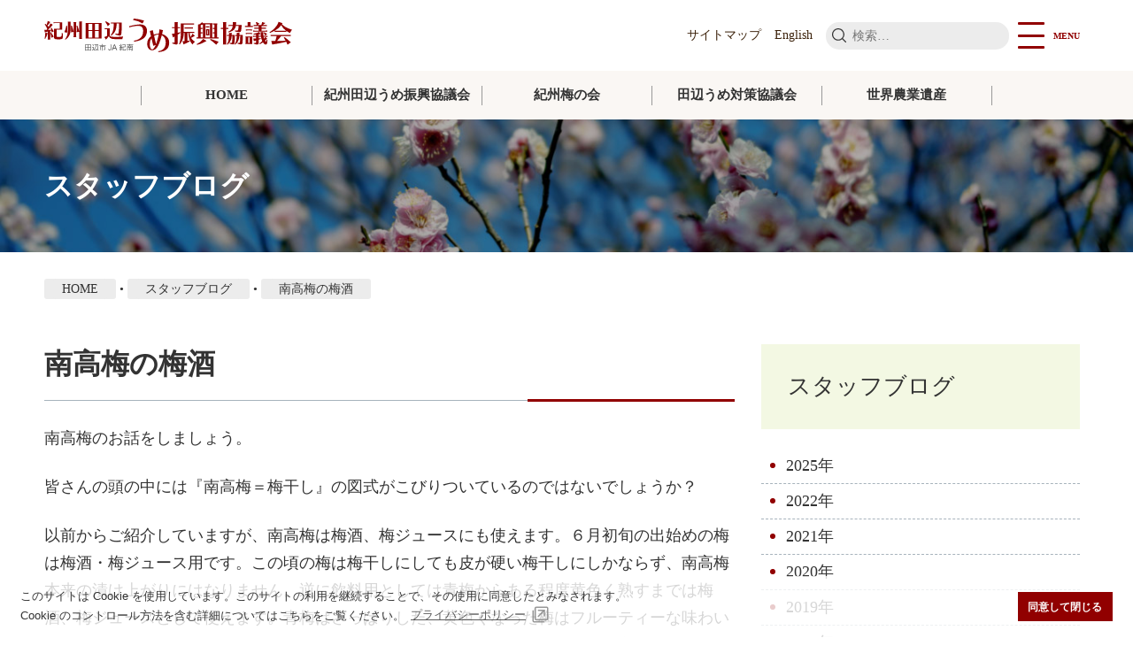

--- FILE ---
content_type: text/html; charset=UTF-8
request_url: https://www.tanabe-ume.jp/blog/2007/09/18/2534/
body_size: 9697
content:
<!doctype html>
<html lang="ja">
<!-- Google tag (gtag.js) -->
<script async src="https://www.googletagmanager.com/gtag/js?id=G-0DRLJJ1X0F"></script>
<script>
  window.dataLayer = window.dataLayer || [];
  function gtag(){dataLayer.push(arguments);}
  gtag('js', new Date());
  gtag('config', 'G-0DRLJJ1X0F');
</script>

<head>
	<meta charset="UTF-8">
	<meta name="viewport" content="width=device-width, initial-scale=1">
	<link rel="profile" href="https://gmpg.org/xfn/11">

<meta property="og:type" content="article"/>
<meta property="og:url" content="https://www.tanabe-ume.jp/blog/2007/09/18/2534/">
<meta property="og:title" content="南高梅の梅酒｜紀州田辺うめ振興協議会"/>
<meta property="og:description" content="南高梅のお話をしましょう。 皆さんの頭の中には『南高梅＝梅干し』の図式がこびりついているのではないでしょうか？ 以前からご紹介していますが、南高梅は梅酒、梅ジュースにも使えます。６月初旬の出始めの梅は梅酒・梅ジュース用で [&hellip;]" />
<meta property="og:image" content="<img width="233" height="311" src="https://www.tanabe-ume.jp/wpsys/wp-content/uploads/2020/08/umeshu_2.jpg" class="attachment-post-thumbnail size-post-thumbnail wp-post-image" alt="" decoding="async" fetchpriority="high" /><meta property="og:locale" content="ja_JP">
<meta property="og:site_name"  content="紀州田辺うめ振興協議会">
<meta name="keywords" content="[TagList]" />
<meta property="article:publisher" content="http://www.facebook.com/sharer.php?u=https://www.tanabe-ume.jp/blog/2007/09/18/2534/">
<meta name="twitter:text:title" content="南高梅の梅酒｜紀州田辺うめ振興協議会" />
<meta name="twitter:card" content="summary_large_image" />
 
	<title>南高梅の梅酒 &#8211; 紀州田辺うめ振興協議会</title>
<meta name='robots' content='max-image-preview:large' />
	<style>img:is([sizes="auto" i], [sizes^="auto," i]) { contain-intrinsic-size: 3000px 1500px }</style>
	<link rel='dns-prefetch' href='//fonts.googleapis.com' />
<link rel='stylesheet' id='wp-block-library-css' href='https://www.tanabe-ume.jp/wpsys/wp-includes/css/dist/block-library/style.min.css' type='text/css' media='all' />
<style id='wp-block-library-inline-css' type='text/css'>
.is-style-wide-button { 
            width:100%;
        }
.is-style-wide-outline { 
            background-color: transparent;
        }
</style>
<style id='wp-block-library-theme-inline-css' type='text/css'>
.wp-block-audio :where(figcaption){color:#555;font-size:13px;text-align:center}.is-dark-theme .wp-block-audio :where(figcaption){color:#ffffffa6}.wp-block-audio{margin:0 0 1em}.wp-block-code{border:1px solid #ccc;border-radius:4px;font-family:Menlo,Consolas,monaco,monospace;padding:.8em 1em}.wp-block-embed :where(figcaption){color:#555;font-size:13px;text-align:center}.is-dark-theme .wp-block-embed :where(figcaption){color:#ffffffa6}.wp-block-embed{margin:0 0 1em}.blocks-gallery-caption{color:#555;font-size:13px;text-align:center}.is-dark-theme .blocks-gallery-caption{color:#ffffffa6}:root :where(.wp-block-image figcaption){color:#555;font-size:13px;text-align:center}.is-dark-theme :root :where(.wp-block-image figcaption){color:#ffffffa6}.wp-block-image{margin:0 0 1em}.wp-block-pullquote{border-bottom:4px solid;border-top:4px solid;color:currentColor;margin-bottom:1.75em}.wp-block-pullquote cite,.wp-block-pullquote footer,.wp-block-pullquote__citation{color:currentColor;font-size:.8125em;font-style:normal;text-transform:uppercase}.wp-block-quote{border-left:.25em solid;margin:0 0 1.75em;padding-left:1em}.wp-block-quote cite,.wp-block-quote footer{color:currentColor;font-size:.8125em;font-style:normal;position:relative}.wp-block-quote:where(.has-text-align-right){border-left:none;border-right:.25em solid;padding-left:0;padding-right:1em}.wp-block-quote:where(.has-text-align-center){border:none;padding-left:0}.wp-block-quote.is-large,.wp-block-quote.is-style-large,.wp-block-quote:where(.is-style-plain){border:none}.wp-block-search .wp-block-search__label{font-weight:700}.wp-block-search__button{border:1px solid #ccc;padding:.375em .625em}:where(.wp-block-group.has-background){padding:1.25em 2.375em}.wp-block-separator.has-css-opacity{opacity:.4}.wp-block-separator{border:none;border-bottom:2px solid;margin-left:auto;margin-right:auto}.wp-block-separator.has-alpha-channel-opacity{opacity:1}.wp-block-separator:not(.is-style-wide):not(.is-style-dots){width:100px}.wp-block-separator.has-background:not(.is-style-dots){border-bottom:none;height:1px}.wp-block-separator.has-background:not(.is-style-wide):not(.is-style-dots){height:2px}.wp-block-table{margin:0 0 1em}.wp-block-table td,.wp-block-table th{word-break:normal}.wp-block-table :where(figcaption){color:#555;font-size:13px;text-align:center}.is-dark-theme .wp-block-table :where(figcaption){color:#ffffffa6}.wp-block-video :where(figcaption){color:#555;font-size:13px;text-align:center}.is-dark-theme .wp-block-video :where(figcaption){color:#ffffffa6}.wp-block-video{margin:0 0 1em}:root :where(.wp-block-template-part.has-background){margin-bottom:0;margin-top:0;padding:1.25em 2.375em}
</style>
<style id='classic-theme-styles-inline-css' type='text/css'>
/*! This file is auto-generated */
.wp-block-button__link{color:#fff;background-color:#32373c;border-radius:9999px;box-shadow:none;text-decoration:none;padding:calc(.667em + 2px) calc(1.333em + 2px);font-size:1.125em}.wp-block-file__button{background:#32373c;color:#fff;text-decoration:none}
</style>
<style id='global-styles-inline-css' type='text/css'>
:root{--wp--preset--aspect-ratio--square: 1;--wp--preset--aspect-ratio--4-3: 4/3;--wp--preset--aspect-ratio--3-4: 3/4;--wp--preset--aspect-ratio--3-2: 3/2;--wp--preset--aspect-ratio--2-3: 2/3;--wp--preset--aspect-ratio--16-9: 16/9;--wp--preset--aspect-ratio--9-16: 9/16;--wp--preset--color--black: #000000;--wp--preset--color--cyan-bluish-gray: #abb8c3;--wp--preset--color--white: #ffffff;--wp--preset--color--pale-pink: #f78da7;--wp--preset--color--vivid-red: #cf2e2e;--wp--preset--color--luminous-vivid-orange: #ff6900;--wp--preset--color--luminous-vivid-amber: #fcb900;--wp--preset--color--light-green-cyan: #7bdcb5;--wp--preset--color--vivid-green-cyan: #00d084;--wp--preset--color--pale-cyan-blue: #8ed1fc;--wp--preset--color--vivid-cyan-blue: #0693e3;--wp--preset--color--vivid-purple: #9b51e0;--wp--preset--color--red: #910000;--wp--preset--color--light-green: #F3F8E3;--wp--preset--color--light-brown: #F5F1EA;--wp--preset--color--gray: #333333;--wp--preset--color--light-gray: #ECECEC;--wp--preset--gradient--vivid-cyan-blue-to-vivid-purple: linear-gradient(135deg,rgba(6,147,227,1) 0%,rgb(155,81,224) 100%);--wp--preset--gradient--light-green-cyan-to-vivid-green-cyan: linear-gradient(135deg,rgb(122,220,180) 0%,rgb(0,208,130) 100%);--wp--preset--gradient--luminous-vivid-amber-to-luminous-vivid-orange: linear-gradient(135deg,rgba(252,185,0,1) 0%,rgba(255,105,0,1) 100%);--wp--preset--gradient--luminous-vivid-orange-to-vivid-red: linear-gradient(135deg,rgba(255,105,0,1) 0%,rgb(207,46,46) 100%);--wp--preset--gradient--very-light-gray-to-cyan-bluish-gray: linear-gradient(135deg,rgb(238,238,238) 0%,rgb(169,184,195) 100%);--wp--preset--gradient--cool-to-warm-spectrum: linear-gradient(135deg,rgb(74,234,220) 0%,rgb(151,120,209) 20%,rgb(207,42,186) 40%,rgb(238,44,130) 60%,rgb(251,105,98) 80%,rgb(254,248,76) 100%);--wp--preset--gradient--blush-light-purple: linear-gradient(135deg,rgb(255,206,236) 0%,rgb(152,150,240) 100%);--wp--preset--gradient--blush-bordeaux: linear-gradient(135deg,rgb(254,205,165) 0%,rgb(254,45,45) 50%,rgb(107,0,62) 100%);--wp--preset--gradient--luminous-dusk: linear-gradient(135deg,rgb(255,203,112) 0%,rgb(199,81,192) 50%,rgb(65,88,208) 100%);--wp--preset--gradient--pale-ocean: linear-gradient(135deg,rgb(255,245,203) 0%,rgb(182,227,212) 50%,rgb(51,167,181) 100%);--wp--preset--gradient--electric-grass: linear-gradient(135deg,rgb(202,248,128) 0%,rgb(113,206,126) 100%);--wp--preset--gradient--midnight: linear-gradient(135deg,rgb(2,3,129) 0%,rgb(40,116,252) 100%);--wp--preset--font-size--small: 13px;--wp--preset--font-size--medium: 20px;--wp--preset--font-size--large: 36px;--wp--preset--font-size--x-large: 42px;--wp--preset--font-size--txt-normal: 18px;--wp--preset--font-size--txt-small: 14px;--wp--preset--font-size--txt-medium: 20px;--wp--preset--font-size--txt-large: 26px;--wp--preset--font-size--txt-x-large: 32px;--wp--preset--spacing--20: 0.44rem;--wp--preset--spacing--30: 0.67rem;--wp--preset--spacing--40: 1rem;--wp--preset--spacing--50: 1.5rem;--wp--preset--spacing--60: 2.25rem;--wp--preset--spacing--70: 3.38rem;--wp--preset--spacing--80: 5.06rem;--wp--preset--shadow--natural: 6px 6px 9px rgba(0, 0, 0, 0.2);--wp--preset--shadow--deep: 12px 12px 50px rgba(0, 0, 0, 0.4);--wp--preset--shadow--sharp: 6px 6px 0px rgba(0, 0, 0, 0.2);--wp--preset--shadow--outlined: 6px 6px 0px -3px rgba(255, 255, 255, 1), 6px 6px rgba(0, 0, 0, 1);--wp--preset--shadow--crisp: 6px 6px 0px rgba(0, 0, 0, 1);}:where(.is-layout-flex){gap: 0.5em;}:where(.is-layout-grid){gap: 0.5em;}body .is-layout-flex{display: flex;}.is-layout-flex{flex-wrap: wrap;align-items: center;}.is-layout-flex > :is(*, div){margin: 0;}body .is-layout-grid{display: grid;}.is-layout-grid > :is(*, div){margin: 0;}:where(.wp-block-columns.is-layout-flex){gap: 2em;}:where(.wp-block-columns.is-layout-grid){gap: 2em;}:where(.wp-block-post-template.is-layout-flex){gap: 1.25em;}:where(.wp-block-post-template.is-layout-grid){gap: 1.25em;}.has-black-color{color: var(--wp--preset--color--black) !important;}.has-cyan-bluish-gray-color{color: var(--wp--preset--color--cyan-bluish-gray) !important;}.has-white-color{color: var(--wp--preset--color--white) !important;}.has-pale-pink-color{color: var(--wp--preset--color--pale-pink) !important;}.has-vivid-red-color{color: var(--wp--preset--color--vivid-red) !important;}.has-luminous-vivid-orange-color{color: var(--wp--preset--color--luminous-vivid-orange) !important;}.has-luminous-vivid-amber-color{color: var(--wp--preset--color--luminous-vivid-amber) !important;}.has-light-green-cyan-color{color: var(--wp--preset--color--light-green-cyan) !important;}.has-vivid-green-cyan-color{color: var(--wp--preset--color--vivid-green-cyan) !important;}.has-pale-cyan-blue-color{color: var(--wp--preset--color--pale-cyan-blue) !important;}.has-vivid-cyan-blue-color{color: var(--wp--preset--color--vivid-cyan-blue) !important;}.has-vivid-purple-color{color: var(--wp--preset--color--vivid-purple) !important;}.has-black-background-color{background-color: var(--wp--preset--color--black) !important;}.has-cyan-bluish-gray-background-color{background-color: var(--wp--preset--color--cyan-bluish-gray) !important;}.has-white-background-color{background-color: var(--wp--preset--color--white) !important;}.has-pale-pink-background-color{background-color: var(--wp--preset--color--pale-pink) !important;}.has-vivid-red-background-color{background-color: var(--wp--preset--color--vivid-red) !important;}.has-luminous-vivid-orange-background-color{background-color: var(--wp--preset--color--luminous-vivid-orange) !important;}.has-luminous-vivid-amber-background-color{background-color: var(--wp--preset--color--luminous-vivid-amber) !important;}.has-light-green-cyan-background-color{background-color: var(--wp--preset--color--light-green-cyan) !important;}.has-vivid-green-cyan-background-color{background-color: var(--wp--preset--color--vivid-green-cyan) !important;}.has-pale-cyan-blue-background-color{background-color: var(--wp--preset--color--pale-cyan-blue) !important;}.has-vivid-cyan-blue-background-color{background-color: var(--wp--preset--color--vivid-cyan-blue) !important;}.has-vivid-purple-background-color{background-color: var(--wp--preset--color--vivid-purple) !important;}.has-black-border-color{border-color: var(--wp--preset--color--black) !important;}.has-cyan-bluish-gray-border-color{border-color: var(--wp--preset--color--cyan-bluish-gray) !important;}.has-white-border-color{border-color: var(--wp--preset--color--white) !important;}.has-pale-pink-border-color{border-color: var(--wp--preset--color--pale-pink) !important;}.has-vivid-red-border-color{border-color: var(--wp--preset--color--vivid-red) !important;}.has-luminous-vivid-orange-border-color{border-color: var(--wp--preset--color--luminous-vivid-orange) !important;}.has-luminous-vivid-amber-border-color{border-color: var(--wp--preset--color--luminous-vivid-amber) !important;}.has-light-green-cyan-border-color{border-color: var(--wp--preset--color--light-green-cyan) !important;}.has-vivid-green-cyan-border-color{border-color: var(--wp--preset--color--vivid-green-cyan) !important;}.has-pale-cyan-blue-border-color{border-color: var(--wp--preset--color--pale-cyan-blue) !important;}.has-vivid-cyan-blue-border-color{border-color: var(--wp--preset--color--vivid-cyan-blue) !important;}.has-vivid-purple-border-color{border-color: var(--wp--preset--color--vivid-purple) !important;}.has-vivid-cyan-blue-to-vivid-purple-gradient-background{background: var(--wp--preset--gradient--vivid-cyan-blue-to-vivid-purple) !important;}.has-light-green-cyan-to-vivid-green-cyan-gradient-background{background: var(--wp--preset--gradient--light-green-cyan-to-vivid-green-cyan) !important;}.has-luminous-vivid-amber-to-luminous-vivid-orange-gradient-background{background: var(--wp--preset--gradient--luminous-vivid-amber-to-luminous-vivid-orange) !important;}.has-luminous-vivid-orange-to-vivid-red-gradient-background{background: var(--wp--preset--gradient--luminous-vivid-orange-to-vivid-red) !important;}.has-very-light-gray-to-cyan-bluish-gray-gradient-background{background: var(--wp--preset--gradient--very-light-gray-to-cyan-bluish-gray) !important;}.has-cool-to-warm-spectrum-gradient-background{background: var(--wp--preset--gradient--cool-to-warm-spectrum) !important;}.has-blush-light-purple-gradient-background{background: var(--wp--preset--gradient--blush-light-purple) !important;}.has-blush-bordeaux-gradient-background{background: var(--wp--preset--gradient--blush-bordeaux) !important;}.has-luminous-dusk-gradient-background{background: var(--wp--preset--gradient--luminous-dusk) !important;}.has-pale-ocean-gradient-background{background: var(--wp--preset--gradient--pale-ocean) !important;}.has-electric-grass-gradient-background{background: var(--wp--preset--gradient--electric-grass) !important;}.has-midnight-gradient-background{background: var(--wp--preset--gradient--midnight) !important;}.has-small-font-size{font-size: var(--wp--preset--font-size--small) !important;}.has-medium-font-size{font-size: var(--wp--preset--font-size--medium) !important;}.has-large-font-size{font-size: var(--wp--preset--font-size--large) !important;}.has-x-large-font-size{font-size: var(--wp--preset--font-size--x-large) !important;}
:where(.wp-block-post-template.is-layout-flex){gap: 1.25em;}:where(.wp-block-post-template.is-layout-grid){gap: 1.25em;}
:where(.wp-block-columns.is-layout-flex){gap: 2em;}:where(.wp-block-columns.is-layout-grid){gap: 2em;}
:root :where(.wp-block-pullquote){font-size: 1.5em;line-height: 1.6;}
</style>
<link rel='stylesheet' id='contact-form-7-css' href='https://www.tanabe-ume.jp/wpsys/wp-content/plugins/contact-form-7/includes/css/styles.css' type='text/css' media='all' />
<link rel='stylesheet' id='gutenbergbase-style-css' href='https://www.tanabe-ume.jp/wpsys/wp-content/themes/cl-master/style.css?20260117170934' type='text/css' media='all' />
<link rel='stylesheet' id='cl-masterblocks-style-css' href='https://www.tanabe-ume.jp/wpsys/wp-content/themes/cl-master/assets/css/blocks.css?20260117170934' type='text/css' media='all' />
<link rel='stylesheet' id='cl-common-style-css' href='https://www.tanabe-ume.jp/wpsys/wp-content/themes/cl-master/assets/css/cl-common.css?20260117170934' type='text/css' media='all' />
<link rel='stylesheet' id='cl-master-fonts-css' href='https://fonts.googleapis.com/css?family=Noto+Serif%3A400%2C400italic%2C700%2C700italic&#038;subset=latin%2Clatin-ext' type='text/css' media='all' />
<link rel='stylesheet' id='wp-pagenavi-css' href='https://www.tanabe-ume.jp/wpsys/wp-content/plugins/wp-pagenavi/pagenavi-css.css' type='text/css' media='all' />
<link rel="https://api.w.org/" href="https://www.tanabe-ume.jp/wp-json/" /><link rel="alternate" title="JSON" type="application/json" href="https://www.tanabe-ume.jp/wp-json/wp/v2/blog/2534" /><link rel="canonical" href="https://www.tanabe-ume.jp/blog/2007/09/18/2534/" />
<link rel='shortlink' href='https://www.tanabe-ume.jp/?p=2534' />
<link rel="alternate" title="oEmbed (JSON)" type="application/json+oembed" href="https://www.tanabe-ume.jp/wp-json/oembed/1.0/embed?url=https%3A%2F%2Fwww.tanabe-ume.jp%2Fblog%2F2007%2F09%2F18%2F2534%2F" />
<link rel="alternate" title="oEmbed (XML)" type="text/xml+oembed" href="https://www.tanabe-ume.jp/wp-json/oembed/1.0/embed?url=https%3A%2F%2Fwww.tanabe-ume.jp%2Fblog%2F2007%2F09%2F18%2F2534%2F&#038;format=xml" />
<link rel="icon" href="https://www.tanabe-ume.jp/wpsys/wp-content/uploads/2020/07/cropped-favicon-32x32.png" sizes="32x32" />
<link rel="icon" href="https://www.tanabe-ume.jp/wpsys/wp-content/uploads/2020/07/cropped-favicon-192x192.png" sizes="192x192" />
<link rel="apple-touch-icon" href="https://www.tanabe-ume.jp/wpsys/wp-content/uploads/2020/07/cropped-favicon-180x180.png" />
<meta name="msapplication-TileImage" content="https://www.tanabe-ume.jp/wpsys/wp-content/uploads/2020/07/cropped-favicon-270x270.png" />
</head>

<body id="top" class="wp-singular blog-template-default single single-blog postid-2534 wp-embed-responsive wp-theme-cl-master metaslider-plugin">
<div id="fb-root"></div><script async defer crossorigin="anonymous" src="https://connect.facebook.net/ja_JP/sdk.js#xfbml=1&version=v5.0"></script><div id="page" class="site">
	<a class="screen-reader-text" href="#primary">本文にスキップ</a>
<header id="masthead">
<div id="titArea">
<p id="site-title"><a href="https://www.tanabe-ume.jp/"><img src="https://www.tanabe-ume.jp/wpsys/wp-content/themes/cl-master/assets/images/title.svg" width="280" height="37" alt="紀州田辺うめ振興協議会"></a>
</p><ul id="headerMenu">
<li><a href="https://www.tanabe-ume.jp/site-map">サイトマップ</a></li>
<li><a href="https://www.tanabe-ume.jp/en">English</a></li>
</ul>
<form role="search" method="get" class="search-form" action="https://www.tanabe-ume.jp/">
				<label>
					<span class="screen-reader-text">検索:</span>
					<input type="search" class="search-field" placeholder="検索&hellip;" value="" name="s" />
				</label>
				<input type="submit" class="search-submit" value="検索" />
			</form>
<div id="site-navigation">
<button id="menu-toggle" aria-controls="primary-menu" aria-expanded="false"><span></span><span></span><span></span>
<span id="tMenu">MENU</span></button>
<nav id="navPanel">
	<div class="menu-toggle-container"><ul id="all-menu" class="menu"><li id="menu-item-71" class="menu-item menu-item-type-post_type menu-item-object-page menu-item-home menu-item-71"><a href="https://www.tanabe-ume.jp/">HOME<span></span></a></li>
<li id="menu-item-72" class="menu-item menu-item-type-post_type menu-item-object-page menu-item-has-children menu-item-72"><a href="https://www.tanabe-ume.jp/kyougikai/">紀州田辺うめ振興協議会<span></span></a>
<ul class="sub-menu">
	<li id="menu-item-905" class="menu-item menu-item-type-post_type menu-item-object-page menu-item-905"><a href="https://www.tanabe-ume.jp/ume_history/">梅の歴史<span></span></a></li>
	<li id="menu-item-906" class="menu-item menu-item-type-post_type menu-item-object-page menu-item-906"><a href="https://www.tanabe-ume.jp/umeshigoto/">梅しごと<span></span></a></li>
	<li id="menu-item-1750" class="menu-item menu-item-type-post_type menu-item-object-page menu-item-1750"><a href="https://www.tanabe-ume.jp/cooking/">梅料理<span></span></a></li>
	<li id="menu-item-79" class="menu-item menu-item-type-post_type menu-item-object-page menu-item-79"><a href="https://www.tanabe-ume.jp/experience/">梅体験ツアー<span></span></a></li>
	<li id="menu-item-80" class="menu-item menu-item-type-post_type menu-item-object-page menu-item-80"><a href="https://www.tanabe-ume.jp/purchase/">梅・梅干し・梅加工品の購入<span></span></a></li>
	<li id="menu-item-83" class="menu-item menu-item-type-post_type menu-item-object-page menu-item-83"><a href="https://www.tanabe-ume.jp/negotiations/">企業の方へ<span></span></a></li>
	<li id="menu-item-82" class="menu-item menu-item-type-custom menu-item-object-custom menu-item-82"><a href="/info">お知らせ<span></span></a></li>
	<li id="menu-item-81" class="menu-item menu-item-type-custom menu-item-object-custom menu-item-81"><a href="/blog">スタッフブログ<span></span></a></li>
	<li id="menu-item-4648" class="menu-item menu-item-type-post_type menu-item-object-page menu-item-4648"><a href="https://www.tanabe-ume.jp/photo_gallery/">Photo Gallery<span></span></a></li>
</ul>
</li>
<li id="menu-item-452" class="menu-item menu-item-type-post_type menu-item-object-page menu-item-has-children menu-item-452"><a href="https://www.tanabe-ume.jp/umenokai/">紀州梅の会<span></span></a>
<ul class="sub-menu">
	<li id="menu-item-1751" class="menu-item menu-item-type-post_type menu-item-object-page menu-item-1751"><a href="https://www.tanabe-ume.jp/umenokai/umenohi/">梅の日<span></span></a></li>
</ul>
</li>
<li id="menu-item-2203" class="menu-item menu-item-type-post_type menu-item-object-page menu-item-2203"><a href="https://www.tanabe-ume.jp/umetai/">田辺うめ対策協議会<span></span></a></li>
<li id="menu-item-74" class="menu-item menu-item-type-post_type menu-item-object-page menu-item-74"><a href="https://www.tanabe-ume.jp/giahs/">世界農業遺産 （みなべ・田辺の梅システム）<span></span></a></li>
<li id="menu-item-84" class="menu-item menu-item-type-post_type menu-item-object-page menu-item-privacy-policy menu-item-84"><a rel="privacy-policy" href="https://www.tanabe-ume.jp/privacy-policy/">著作権・免責等<span></span></a></li>
<li id="menu-item-85" class="menu-item menu-item-type-post_type menu-item-object-page menu-item-85"><a href="https://www.tanabe-ume.jp/site-map/">サイトマップ<span></span></a></li>
<li id="menu-item-86" class="menu-item menu-item-type-post_type menu-item-object-page menu-item-86"><a href="https://www.tanabe-ume.jp/en/">English<span></span></a></li>
<li id="menu-item-87" class="menuBtn menu-item menu-item-type-post_type menu-item-object-page menu-item-87"><a href="https://www.tanabe-ume.jp/contact/">お問い合わせ<span></span></a></li>
</ul></div></nav>
</div><!-- #site-navigation -->
</div><!-- #titArea --></header>

<div id="menuHead" class="menu-primary-container"><ul id="primary-menu" class="menu"><li id="menu-item-63" class="menu-item menu-item-type-post_type menu-item-object-page menu-item-home menu-item-63"><a href="https://www.tanabe-ume.jp/">HOME<span></span></a></li>
<li id="menu-item-64" class="menu-item menu-item-type-post_type menu-item-object-page menu-item-64"><a href="https://www.tanabe-ume.jp/kyougikai/">紀州田辺うめ振興協議会<span></span></a></li>
<li id="menu-item-65" class="menu-item menu-item-type-post_type menu-item-object-page menu-item-65"><a href="https://www.tanabe-ume.jp/umenokai/">紀州梅の会<span></span></a></li>
<li id="menu-item-902" class="menu-item menu-item-type-post_type menu-item-object-page menu-item-902"><a href="https://www.tanabe-ume.jp/umetai/">田辺うめ対策協議会<span></span></a></li>
<li id="menu-item-66" class="menu-item menu-item-type-post_type menu-item-object-page menu-item-66"><a href="https://www.tanabe-ume.jp/giahs/">世界農業遺産<span></span></a></li>
</ul></div>    
 <header id="pageHead" class="entry-header"><h1 class="entry-title">
 スタッフブログ</h1>
		</header><!-- #masthead -->
		<aside id="topicpath"><div class="inner">
  <span property="itemListElement" typeof="ListItem"><a property="item" typeof="WebPage" title="Go to 紀州田辺うめ振興協議会." href="https://www.tanabe-ume.jp" class="home" ><span property="name">HOME</span></a><meta property="position" content="1"></span> &bull; <span property="itemListElement" typeof="ListItem"><a property="item" typeof="WebPage" title="Go to スタッフブログ." href="https://www.tanabe-ume.jp/blog/" class="archive post-blog-archive" ><span property="name">スタッフブログ</span></a><meta property="position" content="2"></span> &bull; <span property="itemListElement" typeof="ListItem"><span property="name" class="post post-blog current-item">南高梅の梅酒</span><meta property="url" content="https://www.tanabe-ume.jp/blog/2007/09/18/2534/"><meta property="position" content="3"></span></div></aside>
	<div id="contents" class="withSide">
	<main id="primary" class="site-main">
	
<article id="post-2534" class="post-2534 blog type-blog status-publish has-post-thumbnail hentry tag-86 tag-65">
	<header class="entry-header">
		<h1 class="entry-title">南高梅の梅酒</h1>	</header><!-- .entry-header -->
	<!--<div class="center"><img width="233" height="311" src="https://www.tanabe-ume.jp/wpsys/wp-content/uploads/2020/08/umeshu_2.jpg" class="attachment-post-thumbnail size-post-thumbnail wp-post-image" alt="" decoding="async" /></div>-->
		<div class="entry-content">
		
<p>南高梅のお話をしましょう。</p>



<p>皆さんの頭の中には『南高梅＝梅干し』の図式がこびりついているのではないでしょうか？</p>



<p>以前からご紹介していますが、南高梅は梅酒、梅ジュースにも使えます。６月初旬の出始めの梅は梅酒・梅ジュース用です。この頃の梅は梅干しにしても皮が硬い梅干しにしかならず、南高梅本来の漬け上がりにはなりません。逆に飲料用としては青梅からある程度黄色く熟すまでは梅酒、梅ジュースとして使えます。青梅はさっぱりした、黄色くなった梅はフルーティーな味わいになります。香りも楽しむのなら後半の香りがしてきた梅を使うと梅ジュースも良い香りのものができます。ただ熟しすぎると漬けている間に梅の皮が破れ濁ってしまいますのでご注意を。</p>



<p>このように、南高梅はなんにでも使えるオールマイティーな梅です。最近梅酒でも南高梅が良く使われるようになってきています。</p>



<p>今年大阪天満宮で開かれた「<a rel="noreferrer noopener" href="http://www.umeshu-collection.com/index2.html" target="_blank">天満天神梅酒大会</a>」（リンク切れ）（２月２４日～３月２日）。これは日本一の梅酒を決めようという大会。８１種の梅酒の中から一般の来場者の投票により１０種に絞り、そのなかからソムリエとバーテンダー５名により商品名を隠した状態で審査。そして優勝したのが中野ＢＣの“紅南高”、もちろん南高梅です。人気投票で１位を獲得した平和酒造の“紀州七年古酒”も南高梅です。１０位内に南高梅を使用したものがなんと６点も入っています。どうです、これが南高梅の実力です。決して梅干しばかりではないのです。<br>　また、和歌山県内の梅酒の製造販売業者１２社により「<a href="https://www.pref.wakayama.lg.jp/prefg/071700/kokunai/other/umeshu/index.html" data-type="URL" data-id="https://www.pref.wakayama.lg.jp/prefg/071700/kokunai/other/umeshu/index.html" target="_blank" rel="noreferrer noopener">本場・紀州産梅酒の会</a>」が１８年８月に発足していますが、その会員の梅酒も１０位以内に５点入っています。ちなみに優勝した中野ＢＣ、人気投票１位の平和酒造も会員です。　　<a rel="noreferrer noopener" href="http://www.agara.co.jp/modules/dailynews/article.php?storyid=122547" target="_blank">紀伊民報記事</a>（リンク切れ）</p>



<p>皆さんも来年は南高梅で梅酒を作りませんか？</p>



<p class="has-text-align-right">【うめっち】</p>
	</div><!-- .entry-content -->

		<div class="entry-meta">
  <div id="tagbox"><span>タグ</span><ul><li><a href="https://www.tanabe-ume.jp/tag/%e9%9b%91%e5%ad%a6/" rel="tag">雑学</a></li><li><a href="https://www.tanabe-ume.jp/tag/%e6%a2%85%e9%85%92/" rel="tag">梅酒</a></li></ul></div>  <div id="editTime"><span class="posted-on">公開日：<time class="entry-date published" datetime="2007-09-18T09:33:35+09:00">2007年09月18日</time><time class="updated" datetime="2020-12-09T10:23:52+09:00">更新日：2020年12月09日</time></span>｜<span class="modified-on">更新日:2020年12月09日</span></div>
		</div><!-- .entry-meta -->

	<footer class="entry-footer">
			</footer><!-- .entry-footer -->

</article><!-- #post-2534 -->

	<nav class="navigation post-navigation" aria-label="投稿">
		<h2 class="screen-reader-text">投稿ナビゲーション</h2>
		<div class="nav-links"><div class="nav-previous"><a href="https://www.tanabe-ume.jp/blog/2007/09/18/2531/" rel="prev">&larr; 紀州の茶粥</a></div><div class="nav-next"><a href="https://www.tanabe-ume.jp/blog/2007/09/26/2536/" rel="next">果樹王国　和歌山 &rarr;</a></div></div>
	</nav>	</main><!-- #primary -->

<aside id="secondary" class="widget-area">
<section class="widget widget_nav_menu">
<h2 class="widget-title"><a href="/blog/">スタッフブログ</a></h2><ul class="menu"><li><a href="https://www.tanabe-ume.jp/blog/2025">2025年</a></li><li><a href="https://www.tanabe-ume.jp/blog/2022">2022年</a></li><li><a href="https://www.tanabe-ume.jp/blog/2021">2021年</a></li><li><a href="https://www.tanabe-ume.jp/blog/2020">2020年</a></li><li><a href="https://www.tanabe-ume.jp/blog/2019">2019年</a></li><li><a href="https://www.tanabe-ume.jp/blog/2016">2016年</a></li><li><a href="https://www.tanabe-ume.jp/blog/2015">2015年</a></li><li><a href="https://www.tanabe-ume.jp/blog/2014">2014年</a></li><li><a href="https://www.tanabe-ume.jp/blog/2013">2013年</a></li><li><a href="https://www.tanabe-ume.jp/blog/2012">2012年</a></li><li><a href="https://www.tanabe-ume.jp/blog/2011">2011年</a></li><li><a href="https://www.tanabe-ume.jp/blog/2010">2010年</a></li><li><a href="https://www.tanabe-ume.jp/blog/2009">2009年</a></li><li><a href="https://www.tanabe-ume.jp/blog/2008">2008年</a></li><li><a href="https://www.tanabe-ume.jp/blog/2007">2007年</a></li></ul></section>
</aside>
<!-- #secondary --> 
<!--end id="contents" --></div>
<footer id="siteFooter">
<p class="pagetop"><a href="#top" title="Go to Pagetop"><span></span></a></p>
<p><a href="https://www.tanabe-ume.jp/"><img src="https://www.tanabe-ume.jp/wpsys/wp-content/themes/cl-master/assets/images/logoF.svg" width="280" height="37" alt="紀州田辺うめ振興協議会"></a></p>
			<div class="textwidget"><p>〒646-8545 和歌山県田辺市東山一丁目５番１号<br />
田辺市 農業振興課 梅振興室内<br />
TEL 0739-26-9959</p>
</div>
		<div class="menu-primary-container"><ul id="menu-primary" class="menu"><li class="menu-item menu-item-type-post_type menu-item-object-page menu-item-home menu-item-63"><a href="https://www.tanabe-ume.jp/">HOME<span></span></a></li>
<li class="menu-item menu-item-type-post_type menu-item-object-page menu-item-64"><a href="https://www.tanabe-ume.jp/kyougikai/">紀州田辺うめ振興協議会<span></span></a></li>
<li class="menu-item menu-item-type-post_type menu-item-object-page menu-item-65"><a href="https://www.tanabe-ume.jp/umenokai/">紀州梅の会<span></span></a></li>
<li class="menu-item menu-item-type-post_type menu-item-object-page menu-item-902"><a href="https://www.tanabe-ume.jp/umetai/">田辺うめ対策協議会<span></span></a></li>
<li class="menu-item menu-item-type-post_type menu-item-object-page menu-item-66"><a href="https://www.tanabe-ume.jp/giahs/">世界農業遺産<span></span></a></li>
</ul></div><div class="menu-relation-container"><ul id="menu-relation" class="menu"><li id="menu-item-67" class="menu-item menu-item-type-post_type menu-item-object-page menu-item-67"><a href="https://www.tanabe-ume.jp/negotiations/">企業の方へ<span></span></a></li>
<li id="menu-item-68" class="menu-item menu-item-type-post_type menu-item-object-page menu-item-privacy-policy menu-item-68"><a rel="privacy-policy" href="https://www.tanabe-ume.jp/privacy-policy/">著作権・免責等<span></span></a></li>
<li id="menu-item-69" class="menu-item menu-item-type-post_type menu-item-object-page menu-item-69"><a href="https://www.tanabe-ume.jp/site-map/">サイトマップ<span></span></a></li>
<li id="menu-item-70" class="menu-item menu-item-type-post_type menu-item-object-page menu-item-70"><a href="https://www.tanabe-ume.jp/contact/">お問い合わせ<span></span></a></li>
</ul></div><p id="copy">&copy; 2012 The Kishu Tanabe Ume Promotion Committee. All Right Reserved.</p>
</footer>
<!-- end #page --></div>
<script type="text/javascript" src="https://www.tanabe-ume.jp/wpsys/wp-includes/js/dist/hooks.min.js" id="wp-hooks-js"></script>
<script type="text/javascript" src="https://www.tanabe-ume.jp/wpsys/wp-includes/js/dist/i18n.min.js" id="wp-i18n-js"></script>
<script type="text/javascript" id="wp-i18n-js-after">
/* <![CDATA[ */
wp.i18n.setLocaleData( { 'text direction\u0004ltr': [ 'ltr' ] } );
/* ]]> */
</script>
<script type="text/javascript" src="https://www.tanabe-ume.jp/wpsys/wp-content/plugins/contact-form-7/includes/swv/js/index.js" id="swv-js"></script>
<script type="text/javascript" id="contact-form-7-js-translations">
/* <![CDATA[ */
( function( domain, translations ) {
	var localeData = translations.locale_data[ domain ] || translations.locale_data.messages;
	localeData[""].domain = domain;
	wp.i18n.setLocaleData( localeData, domain );
} )( "contact-form-7", {"translation-revision-date":"2025-11-30 08:12:23+0000","generator":"GlotPress\/4.0.3","domain":"messages","locale_data":{"messages":{"":{"domain":"messages","plural-forms":"nplurals=1; plural=0;","lang":"ja_JP"},"This contact form is placed in the wrong place.":["\u3053\u306e\u30b3\u30f3\u30bf\u30af\u30c8\u30d5\u30a9\u30fc\u30e0\u306f\u9593\u9055\u3063\u305f\u4f4d\u7f6e\u306b\u7f6e\u304b\u308c\u3066\u3044\u307e\u3059\u3002"],"Error:":["\u30a8\u30e9\u30fc:"]}},"comment":{"reference":"includes\/js\/index.js"}} );
/* ]]> */
</script>
<script type="text/javascript" id="contact-form-7-js-before">
/* <![CDATA[ */
var wpcf7 = {
    "api": {
        "root": "https:\/\/www.tanabe-ume.jp\/wp-json\/",
        "namespace": "contact-form-7\/v1"
    }
};
/* ]]> */
</script>
<script type="text/javascript" src="https://www.tanabe-ume.jp/wpsys/wp-content/plugins/contact-form-7/includes/js/index.js" id="contact-form-7-js"></script>
<script type="text/javascript" src="https://www.tanabe-ume.jp/wpsys/wp-content/themes/cl-master/assets/js/cookieconsent.min.js" id="cookie-js-js"></script>
<script type="text/javascript" src="https://www.tanabe-ume.jp/wpsys/wp-includes/js/jquery/jquery.min.js" id="jquery-core-js"></script>
<script type="text/javascript" src="https://www.tanabe-ume.jp/wpsys/wp-includes/js/jquery/jquery-migrate.min.js" id="jquery-migrate-js"></script>
<script type="text/javascript" src="https://www.tanabe-ume.jp/wpsys/wp-content/themes/cl-master/assets/js/navigation.js" id="cl-master-navigation-js"></script>
<script type="text/javascript" src="https://www.tanabe-ume.jp/wpsys/wp-content/themes/cl-master/assets/js/cookie.js" id="cookie-js"></script>
<script type="text/javascript" src="https://www.tanabe-ume.jp/wpsys/wp-content/themes/cl-master/assets/js/skip-link-focus-fix.js" id="cl-master-skip-link-focus-fix-js"></script>
<script type="speculationrules">
{"prefetch":[{"source":"document","where":{"and":[{"href_matches":"\/*"},{"not":{"href_matches":["\/wpsys\/wp-*.php","\/wpsys\/wp-admin\/*","\/wpsys\/wp-content\/uploads\/*","\/wpsys\/wp-content\/*","\/wpsys\/wp-content\/plugins\/*","\/wpsys\/wp-content\/themes\/cl-master\/*","\/*\\?(.+)"]}},{"not":{"selector_matches":"a[rel~=\"nofollow\"]"}},{"not":{"selector_matches":".no-prefetch, .no-prefetch a"}}]},"eagerness":"conservative"}]}
</script>
<script type="text/javascript">
document.addEventListener( 'wpcf7mailsent', function( event ) {
    if ( '5' == event.detail.contactFormId ) {
    location = '/result/';
    ga( 'send','event','contact','submit', {'nonInteraction':1} );
    }
}, false );
</script>
</body>
</html>


--- FILE ---
content_type: text/css
request_url: https://www.tanabe-ume.jp/wpsys/wp-content/themes/cl-master/style.css?20260117170934
body_size: 9503
content:
/*
Theme Name: CL Customize Theme
Author: CYBERLINKS CO.,LTD.
Author URI: https://www.cyber-l.co.jp/
Description: Customized theme based on block editor.
Version: 1.0.0
License: GNU General Public License v2 or later
License URI: LICENSE
Text Domain: cl-master

All files except common.css and frontpage.css are released under GNU General Public License version 2.0 
(http://www.gnu.org/licenses/gpl-2.0.html)
*/
/*--------------------------------------------------------------
>>> TABLE OF CONTENTS:
----------------------------------------------------------------
# Normalize
# Typography
# Elements
# Forms
# Links
# Accessibility
# Menus
# Alignments
# Widgets
# Posts and pages
# Comments
# Infinite scroll
# Media
	## Captions
	## Galleries
	
▼ テーマ設定
----------------------------------------------------------------
【共通】
# header
# Primary Menu
 ## Relation Menu
# MainVisual
# Page Header（カテゴリータイトル）
 ## Topicpath
# primary
# sidebar
# footer
 ## widget-banner
 ## PageTop
 ## siteFooter
 ## copyright

【min-width:481（481px以上）】
 ## widget-banner

【min-width:769（769px以上）】
# header (769-)
# Primary Menu (769-)
 ## Relation Menu (769-)
# layout (769-)
# Footer (769-)

【margin（PC)】
【Privacy Poricy】

--------------------------------------------------------------*/
/*--------------------------------------------------------------
# Normalize
--------------------------------------------------------------*/
html { font-family: sans-serif; -webkit-text-size-adjust: 100%; -ms-text-size-adjust: 100%;}
body { margin: 0;}
article, aside, details, figcaption, figure, footer, header, main, menu, nav, section, summary {display: block;}
audio, canvas, progress, video {display: inline-block; vertical-align: baseline;box-sizing: border-box;}
audio:not([controls]) { display: none; height: 0;}
[hidden], template { display: none;}
a { background-color: transparent;}
a:active, a:hover { outline: 0;}
abbr[title] { border-bottom: 1px dotted;}
b, strong { font-weight: bold;}
dfn { font-style: italic;}
h1, h2, h3, h4, h5, h6 { clear: both;}
mark { background: #ff0; }
small { font-size: 80%;}
sub, sup { font-size: 75%; line-height: 0; position: relative; vertical-align: baseline;}
sup { top: -0.5em;}
sub { bottom: -0.25em;}
img { border: 0;margin: 0;padding: 0;vertical-align: top;}
svg:not(:root) { overflow: hidden;}
figure { margin: 1em 40px;}
hr { box-sizing: content-box; height: 0;}
pre { overflow: auto;}
code, kbd, pre, samp { font-family: "游ゴシック", YuGothic, "ヒラギノ角ゴ Pro", "Hiragino Kaku Gothic Pro", "メイリオ", Meiryo;}
button, input, optgroup, select, textarea { color: inherit; font: inherit; margin: 0;}
button { overflow: visible;}
button, select { text-transform: none;}
button, html input[type="button"], input[type="reset"], input[type="submit"] { -webkit-appearance: button; cursor: pointer;}
button[disabled], html input[disabled] { cursor: default;}
button::-moz-focus-inner, input::-moz-focus-inner { border: 0; padding: 0;}
input { line-height: normal;}
input[type="checkbox"], input[type="radio"] { box-sizing: border-box; padding: 0;}
input[type="number"]::-webkit-inner-spin-button, input[type="number"]::-webkit-outer-spin-button { height: auto;}
input[type="search"]::-webkit-search-cancel-button, input[type="search"]::-webkit-search-decoration { -webkit-appearance: none;}
fieldset { border: 1px solid #c0c0c0; margin: 0 2px; padding: 0.35em 0.625em 0.75em;}
legend { border: 0; padding: 0;}
textarea { overflow: auto;}
optgroup { font-weight: bold;}

/*--------------------------------------------------------------
# Typography
--------------------------------------------------------------*/
html {font-size:50%;box-sizing:border-box;}
body, button, input, select, optgroup, textarea {
 color: #333;
	font-size: 18px;
	font-size: 1.8rem;/*1rem=10px*/
	line-height: 1.75;
 font-weight: 500;
	font-family: "游ゴシック", YuGothic, "ヒラギノ角ゴ Pro", "Hiragino Kaku Gothic Pro", "メイリオ", Meiryo;
}
* {box-sizing: border-box;}
#page{overflow-x:hidden;}
article>.entry-header{margin-top: 0;}
.entry-header .entry-title { margin: 0 0 20px;}
dfn, cite, em, i { font-style: italic;}
blockquote { margin: 0 20px;}
address { margin: 0 0 10px;}
pre { line-height: 1.6; margin-bottom: 20px; max-width: 100%; overflow: auto; padding: 8px 16px;}
code, kbd, tt, var { font-size: 14px;font-size: 1.4rem;}
@media screen and (min-width: 769px) { code, kbd, tt, var {  font-size: 0.8125rem;}}
p > code { padding: 2px; border-radius: 2px; background: #f3f4f5; font-size: inherit;}
abbr, acronym { border-bottom: 1px dotted #666; cursor: help;}
mark, ins { background: #fff9c0; text-decoration: none;}
big { font-size: 125%;}
.small { font-size:13px; font-size: 1.3rem;}
h2,h3,h4,h5,h6{font-weight:400;}
#primary .entry-title,
h1 { font-size: 32px; font-size: 3.2rem; line-height: 1.4;}
h2 { font-size: 32px; font-size: 3.2rem; line-height: 1.4; position: relative; font-weight: 600;}
h3 { font-size: 22px; font-size: 2.2rem; line-height: 1.4; position: relative;}
h4 { font-size: 20px; font-size: 2.0rem; line-height: 1.5;}
h5 { font-size: 18px; font-size: 1.8rem;}
h6 { font-size: 18px; font-size: 1.8rem;}
#primary h1,
.entry-content > h2:first-child{margin-top: 0 !important;}
#primary h1{margin-bottom: 26px; padding-bottom: 20px; position: relative;}
#primary h1::before,
#primary h1::after,
#primary h1::before,
#primary h1::after{content: "";position: absolute;right:0; bottom:0;width: 100%;height: 1px;}
#primary .entry-title::before,
#primary h1::before{ background: #A7B3BC;}
#primary .entry-title::after,
#primary h1::after{ background: #910000; width:30%;height: 3px; bottom:-1px;}

#primary h2{margin: 60px auto 24px; padding:20px 10px 20px 20px; position: relative;}
#primary h2::before{
content: "";position: absolute;top:0;left:0;
width: 3px;height:100%;
background:#910000;
}
#primary h3{margin: 30px auto 24px; padding:0px 0 10px 0; font-weight: 600; border-bottom: 1px solid #A7B3BC;}
#primary h4{margin: 30px auto 24px; position: relative; padding-left: 14px;margin-bottom: 18px;}
#primary h4::before{
content: "";position: absolute;top:5px;left:0;
width: 6px;height: 20px;
border-radius: 3px;
background: #910000;
}
#primary h5{margin: 30px auto 24px; position: relative; padding-left: 20px;margin-bottom: 18px;}
#primary h5::before,#primary h5::after{content: "";position: absolute;top:16px;left:0;
width: 8px;height: 8px;
border-radius: 4px;
background:#910000;
}
#primary h5::after{left:6px;top:6px;}
#primary h6{margin: 30px auto 24px; position: relative; padding-left: 14px;margin-bottom: 18px;}
#primary h6::before{
content: "";position: absolute;top:5px;left:4px;
width: 2px;height: 20px;
background:#A7B3BC;
}

/*--------------------------------------------------------------
# Elements
--------------------------------------------------------------*/
html { box-sizing: border-box;}
*, *:before, *:after { box-sizing: inherit;}
body { background: #fff;overflow-x: hidden; min-width: 320px;}
blockquote, q { quotes: """";}
blockquote:before, blockquote:after, q:before, q:after { content: "";}
hr { border: 0; height: 1px; margin-bottom: 24px;}
ul, ol { margin: 0; list-style: none;}
#primary ul { list-style: disc;margin-bottom:30px; }
#primary ol { list-style: decimal;margin-bottom:30px; padding-left: 24px;}
#primary li {margin-bottom: 10px; }
#primary li > ul, 
#primary li > ol { margin-top: 10px; margin-bottom: 0; }
dt { font-weight: bold;}
dd { margin: 0 0 16px 16px;}
img { height: auto; max-width: 100%;}
figure { margin: 16px 0;}
table { margin: 0 0 24px; width: 100%;}

/*--------------------------------------------------------------
# Forms
--------------------------------------------------------------*/
button, input[type="button"], input[type="reset"], input[type="submit"] {
 border: 1px solid #ccc;
 border-radius: 3px;
 background: #e6e6e6;
 color: rgba(0, 0, 0, 0.8);
 font-size: 14px;
 font-size: 1.4rem;
 line-height: 1.1;
 padding: 5px 8px;
}
button:hover, input[type="button"]:hover, input[type="reset"]:hover, input[type="submit"]:hover { border-color: #ccc #bbb #aaa;}
button:active, button:focus, input[type="button"]:active, input[type="button"]:focus, input[type="reset"]:active, input[type="reset"]:focus, input[type="submit"]:active, input[type="submit"]:focus { border-color: #aaa #bbb #bbb;}
input[type="text"], input[type="email"], input[type="url"], input[type="password"], input[type="search"], input[type="number"], input[type="tel"], input[type="range"], input[type="date"], input[type="month"], input[type="week"], input[type="time"], input[type="datetime"], input[type="datetime-local"], input[type="color"], textarea {
 color: #666; border: 1px solid #ccc; border-radius: 3px; padding:8px; line-height: 1.1; font-size: 14px; font-size: 1.4rem;
 }
input[type="text"]:focus, input[type="email"]:focus, input[type="url"]:focus, input[type="password"]:focus, input[type="search"]:focus, input[type="number"]:focus, input[type="tel"]:focus, input[type="range"]:focus, input[type="date"]:focus, input[type="month"]:focus, input[type="week"]:focus, input[type="time"]:focus, input[type="datetime"]:focus, input[type="datetime-local"]:focus, input[type="color"]:focus, textarea:focus { color: #111;}
select { border: 1px solid #ccc; width: 100%; padding: 8px;}
textarea { width: 100%; padding: 8px;}

input[type="submit"]{background:#333; color: #FFF; padding: 10px; text-align: center;font-size: 20px; font-size: 2.0rem; margin: 30px auto 0; max-width: 240px; width: 100%;display: block;border: 1px solid #333;}
/*お問い合わせ*/
.wp-block-table .rbl_rwd select{width: auto;font-size: 15px; font-size: 1.5rem;}
.wp-block-table .rbl_rwd td{padding: 12px;position: relative;}
.required{color: #FFF; font-size: 13px; font-size: 1.3rem; text-align: center; line-height:20px; width: 50px;height: 20px;border-radius: 3px;background: #910000; white-space: nowrap;}
@media screen and (min-width: 481px) {
.required{position: absolute;top:15px;right:5px;}
}

/*--------------------------------------------------------------
# Links
--------------------------------------------------------------*/
a { color: #3B210A;}
a:hover, a:focus, a:active { color: #00a0d2;}
a:focus { outline: thin dotted;}
a:hover, a:active { outline: 0;}

/* 自動アイコン表示 */
a[href$=".pdf"],* html a.icon_pdf,
a[href$=".zip"],a[href$=".gzip"],a[href$=".gz"],* html a.icon_zip,
a[href$=".pptx"],* html a.icon_ppt,a[href$=".ppt"],* hmtl main a.ppt,
a[href$=".docx"],* html a.icon_doc,a[href$=".doc"],* hmtl main a.doc,
a[href$=".xlsx"],* html a.icon_xls,a[href$=".xls"],* html main a.xls{
position: relative; padding-right: 20px; display: inline-block;}
a[href$=".pdf"]::after,* html #primary a.icon_pdf::after,
a[href$=".zip"]::after,a[href$=".gzip"]::after,a[href$=".gz"]::after,* html main a.icon_zip::after,
a[href$=".pptx"]::after,* html a.icon_ppt::after,a[href$=".ppt"]::after,* hmtl main a.icon_ppt::after,
a[href$=".docx"]::after,* html a.icon_doc::after,a[href$=".doc"]::after,* hmtl main a.icon_doc::after,
a[href$=".xlsx"]::after,* html a.icon_xls::after,a[href$=".xls"]::after,* html main a.icon_xls::after{
content: "";
position: absolute;
width: 14px; height: 14px;
right:0; bottom:2px;
}
a[href$=".pdf"]::after,* html a.icon_pdf::after{
width: 16px; height: 16px;
background: url(assets/images/icon_pdf.png) no-repeat 100% 0;background-size: 16px 16px;
}
a[href$=".zip"]::after, a[href$=".gzip"]::after, a[href$=".gz"]::after,* html a.icon_csv::after{
width: 13px; height: 15px;
background: url(assets/images/icon_zip.png) no-repeat 100% bottom;background-size: 13px 15px;
}
a[href$=".pptx"]::after,* html a.icon_ppt::after,a[href$=".ppt"]::after,* hmtl main a.icon_ppt::after{
background: url(assets/images/icon_ppt.png) no-repeat 100% 0;background-size: 14px 14px;
}
a[href$=".docx"]::after,* html a.icon_doc::after,a[href$=".doc"]::after,* hmtl main a.icon_doc::after{
background: url(assets/images/icon_word.png) no-repeat 100% 0;background-size: 14px 14px;
}
a[href$=".xlsx"]::after,* html a.icon_xls::after,a[href$=".xls"]::after,* html main a.icon_xls::after{
background: url(assets/images/icon_excel.png) no-repeat 100% 0;background-size: 14px 14px;
}

a[target="_blank"]{padding-right: 26px; position: relative}
a[target="_blank"]::after{
content: "";position: absolute;width: 19px; height: 19px;top:0;bottom:0;right:0; margin: auto;
background: url(assets/images/ico_blank.svg) no-repeat 0 0px;	background-size: 19px 19px;}
.wp-block-button a[target="_blank"]::after{bottom:15px;}
.wp-block-image a[target="_blank"]{padding-right: 0;}
.wp-block-image a[target="_blank"]::after{content: none;}

.wp-block-file__button{padding-right:1em !important;}
.wp-block-columns.BnrGroup a::after,
.bannerArea.imagesIcon a::after,
.wp-block-file__button::after{content: none !important;}
.wp-block-button a[target="_blank"]{padding-right: 30px;}
.wp-block-button a[target="_blank"]::after{top:15px;right:10px;}

.noIco{background: none !important;padding:0 !important;}

/*--------------------------------------------------------------
# Accessibility
--------------------------------------------------------------*/
/* Text meant only for screen readers. */
.screen-reader-text {
 clip: rect(1px, 1px, 1px, 1px);
 position: absolute !important;
 height: 1px;
 width: 1px;
 overflow: hidden;
 word-wrap: normal !important;
 /* Many screen reader and browser combinations announce broken words as they would appear visually. */
}
.screen-reader-text:focus {
 background-color: #f1f1f1;
 border-radius: 3px;
 box-shadow: 0 0 2px 2px rgba(0, 0, 0, 0.6);
 clip: auto !important;
 color: #21759b;
 display: block;
 font-size: 14px;
 font-size: 0.875rem;
 font-weight: bold;
 height: auto;
 left: 5px;
 line-height: normal;
 padding: 15px 23px 14px;
 text-decoration: none;
 top: 5px;
 width: auto;
 z-index: 100000;
 /* Above WP toolbar. */
}
/* Do not show the outline on the skip link target. */
#primary[tabindex="-1"]:focus { outline: 0;}

/*--------------------------------------------------------------
# Menus
--------------------------------------------------------------*/
.site-main .comment-navigation, .site-main .posts-navigation, .site-main .post-navigation {
 border-top: 1px solid #e2e4e7;
 margin: 30px auto 40px;
 padding-top: 15px;
 overflow: hidden;
 padding-bottom: 60px;
 font-size: 15px; font-size: 1.5rem;
}
.nav-links { display: flex;}
.comment-navigation .nav-previous, .posts-navigation .nav-previous, .post-navigation .nav-previous { width: 50%; flex: 1 0 50%;}
.comment-navigation .nav-next, .posts-navigation .nav-next, .post-navigation .nav-next { text-align: end; flex: 1 0 50%;}

.wp-pagenavi {text-align: center;}
.wp-pagenavi .pages,
.wp-pagenavi .first,
.wp-pagenavi .last,
.wp-pagenavi a.previouspostslink,
.wp-pagenavi a.nextpostslink,
.wp-pagenavi .extend{border: none;}
.wp-pagenavi .page{background: #F6FBF5; border-color:#C6E6C0; }
.wp-pagenavi .current{background: #1F8043;border-color:#1F8043;color: #FFF;}

/*--------------------------------------------------------------
# Alignments
--------------------------------------------------------------*/
.alignleft, .alignright { max-width: 580px !important; width: 100%; }
.alignleft img, .alignright img, .alignleft figcaption, .alignright figcaption { max-width: 50%; width: 50%;}
.alignleft figcaption { clear: left;}
.alignright figcaption { clear: right;}
.alignleft img, .alignleft figcaption { float: left; margin-right: 1.5em;}
.alignright img, .alignright figcaption { float: right; margin-left: 1.5em;}
.aligncenter {
 clear: both;
 display: block;
 margin-left: auto;
 margin-right: auto;
}
/*--------------------------------------------------------------
# Widgets
--------------------------------------------------------------*/
.widget-area { }
.widget-area select { max-width: 100%;}
.widgettitle{color: #3B210A; margin-bottom: 10px;}
.widget { margin: 0 0 20px;}

/*--------------------------------------------------------------
# Posts and pages
--------------------------------------------------------------*/
.sticky { display: block;}
.hentry { margin: 0px 0;}
.updated:not(.published) { display: none;}
.page-content, .entry-content, .entry-summary { margin: 0 0 1.5em ;}
.entry-meta { color: #6c7781; font-size: 90%;}
.page-links { clear: both; margin: 0 0 1.5em;text-align: center;}
.post-page-numbers{font-weight: 600; padding: 0 10px;text-align: center;color: #3B210A; background:#F5F1E1; }
.entry-header, .page-header, .entry-footer, .site-info, .posts-navigation, .post-navigation, .page-navigation, .comments-area, .not-found .page-content, .search .entry-summary { margin: 1.5em auto; padding-left: 14px; padding-right: 14px; max-width: 1180px; width: 100%;}
.entry-header .wp-post-image { margin-bottom: 1.5em;}
.entry-footer span { margin-right: 1em;}
.entry-footer { color: #6c7781; font-size: 90%;}
.edit-link{display: none;}
.cat-links a{}

@media screen and (min-width: 768px) {
 .entry-header, .page-header, .entry-footer, .site-info, .posts-navigation, .post-navigation, .page-navigation, .comments-area, .not-found .page-content, .search .entry-summary {  padding-left: 0;  padding-right: 0; }
}
/*--------------------------------------------------------------
## Comments
--------------------------------------------------------------*/
.comment-content a { word-wrap: break-word;}
.bypostauthor { display: block;}
/*--------------------------------------------------------------
# Infinite scroll
--------------------------------------------------------------*/
/* Globally hidden elements when Infinite Scroll is supported and in use. */
.infinite-scroll .posts-navigation, .infinite-scroll.neverending .site-footer {
 /* Theme Footer (when set to scrolling) */
 display: none;
}
/* When Infinite Scroll has reached its end we need to re-display elements that were hidden (via .neverending) before. */
.infinity-end.neverending .site-footer {
 display: block;
}
/*--------------------------------------------------------------
# Media
--------------------------------------------------------------*/
.page-content .wp-smiley, .entry-content .wp-smiley, .comment-content .wp-smiley {
 border: none;
 margin-bottom: 0;
 margin-top: 0;
 padding: 0;
}
/* Make sure embeds and iframes fit their containers. */
embed, iframe, object { max-width: 100%;}
/* Make sure logo link wraps around logo image. */
.custom-logo-link { display: inline-block;}
/*--------------------------------------------------------------
## Captions
--------------------------------------------------------------*/
.wp-caption { margin-bottom: 1.5em; max-width: 100%;}
.wp-caption img[class*="wp-image-"] { display: block; margin-left: auto; margin-right: auto;}
.wp-caption .wp-caption-text { margin: 0.8075em 0;}
.wp-caption-text { text-align: center;}
/*--------------------------------------------------------------
## Galleries
--------------------------------------------------------------*/
.gallery { margin-bottom: 1.5em;}
.gallery-item { display: inline-block; text-align: center; vertical-align: top; width: 100%;}
.gallery-columns-2 .gallery-item { max-width: 50%;}
.gallery-columns-3 .gallery-item { max-width: 33.3333333333%;}
.gallery-columns-4 .gallery-item { max-width: 25%;}
.gallery-columns-5 .gallery-item { max-width: 20%;}
.gallery-columns-6 .gallery-item { max-width: 16.6666666667%;}
.gallery-columns-7 .gallery-item { max-width: 14.2857142857%;}
.gallery-columns-8 .gallery-item { max-width: 12.5%;}
.gallery-columns-9 .gallery-item { max-width: 11.1111111111%;}
.gallery-caption { display: block;}

/* Gallery ｜ 有田川町フォトコンテスト */
.blocks-gallery-grid .blocks-gallery-image, .blocks-gallery-grid .blocks-gallery-item, .wp-block-gallery .blocks-gallery-image, .wp-block-gallery .blocks-gallery-item{height: max-content;}

.blocks-gallery-grid .blocks-gallery-image figure, .blocks-gallery-grid .blocks-gallery-item figure, .wp-block-gallery .blocks-gallery-image figure, .wp-block-gallery .blocks-gallery-item figure { display: block;}
.blocks-gallery-grid .blocks-gallery-image figcaption, .blocks-gallery-grid .blocks-gallery-item figcaption, .wp-block-gallery .blocks-gallery-image figcaption, .wp-block-gallery .blocks-gallery-item figcaption {
    position: relative;
    bottom: none;
    width: 100%;
    max-height: 100%;
    overflow: visible;
    padding: 5px 10px;
    color: #7D7163;
    text-align: center;
    font-size: 12px !important;
    font-size: 1.2rem !important;
    line-height: 1.3;
    background:none;
}
.blocks-gallery-grid.is-cropped .blocks-gallery-image a, .blocks-gallery-grid.is-cropped .blocks-gallery-image img, .blocks-gallery-grid.is-cropped .blocks-gallery-item a, .blocks-gallery-grid.is-cropped .blocks-gallery-item img, .wp-block-gallery.is-cropped .blocks-gallery-image a, .wp-block-gallery.is-cropped .blocks-gallery-image img, .wp-block-gallery.is-cropped .blocks-gallery-item a, .wp-block-gallery.is-cropped .blocks-gallery-item img {
    height: 200px !important;
}
.blocks-gallery-grid .blocks-gallery-image, .blocks-gallery-grid .blocks-gallery-item, .wp-block-gallery .blocks-gallery-image, .wp-block-gallery .blocks-gallery-item {flex-grow: 0;
}

@media screen and (min-width: 481px) {
.blocks-gallery-grid .blocks-gallery-image figcaption, .blocks-gallery-grid .blocks-gallery-item figcaption, .wp-block-gallery .blocks-gallery-image figcaption, .wp-block-gallery .blocks-gallery-item figcaption {
    font-size: 15px !important;
    font-size: 1.5rem !important;
    line-height: 1.5;
}
}
@media screen and (min-width: 600px) {
.blocks-gallery-grid.columns-3 .blocks-gallery-image, .blocks-gallery-grid.columns-3 .blocks-gallery-item, .wp-block-gallery.columns-3 .blocks-gallery-image, .wp-block-gallery.columns-3 .blocks-gallery-item{margin-right: 15px;}
}

/* --------------------------------------------------------------
▼ テーマ設定
--------------------------------------------------------------*/
/* # header
--------------------------------*/
#masthead{position: relative;padding: 10px 0; text-align: center;}
.cate8 #masthead{background:#910000;}/*梅の会*/
.cate18 #masthead{background:#F5E0E7;}/*田辺うめ対策協議会*/
.cate9 #masthead{background:#333333;}/*世界農業遺産*/
.cate2 #masthead{background:#FFF;}/*English*/
#titArea{position: relative;}
#headerMenu{font-size: 12px; position: relative;flex-wrap: wrap;white-space: nowrap; justify-content: center; margin: 0 auto 10px ; padding: 0;	-js-display: flex;display: -webkit-box;display: -webkit-flex;display: -moz-box;display: -ms-flexbox;display: flex;}
#headerMenu a{text-decoration: none; margin-right: 15px;}
#titArea .search-submit{display: none;}
#masthead .search-field{-webkit-border-radius: 18px;-moz-border-radius: 18px;border-radius: 18px;border: none;background: url("assets/images/ico-search.svg") no-repeat #ECECEC; background-size: 20px 20px; padding-left: 30px; background-position: 5px 5px;}
.cate18 #masthead .search-field{ background-color: #FFF;}/*田辺うめ対策協議会*/
.cate8 #headerMenu a/*梅の会*/,
.cate9 #headerMenu a/*世界農業遺産*/{color: #FFF;}

/*
# All Menu（toggle）
--------------------------------*/
#site-navigation{margin-left:20px;	}
#menu-toggle {width:70px; height: 30px; padding: 0;	box-shadow: none;	background: #FFF;	border: none;border-radius: 0px; outline: none;display: block; position: absolute; right: 10px; top: -40px;}
.cate8 #menu-toggle {background: #910000}/*梅の会*/
.cate18 #menu-toggle {background: #F5E0E7}/*田辺うめ対策協議会*/
.cate9 #menu-toggle {background: #333333}/*世界農業遺産*/
#menu-toggle:hover{	border-color:none;	box-shadow:none;	cursor:pointer;	border:none; }
#menu-toggle span {	background: #910000;	position: absolute;	left: 0; margin: auto;	width: 30px;	height: 3px;-webkit-border-radius: 3px;
-moz-border-radius: 3px;border-radius: 3px;}
.cate8 #menu-toggle span{background: #FFF}/*梅の会*/
.cate9 #menu-toggle span{background: #FFF}/*世界農業遺産*/
#menu-toggle span:nth-of-type(1) {top:0;}
#menu-toggle span:nth-of-type(2) {top:14px;}
#menu-toggle span:nth-of-type(3) {bottom:0;}
#menu-toggle span:nth-of-type(4) {top:-5px; bottom:0;right: 0;left: auto;margin: auto; background: none;}
#menu-toggle.active span:nth-of-type(1){-webkit-transform: translateY(13px) rotate(-45deg);	transform: translateY(13px) rotate(-45deg);}
#menu-toggle.active span:nth-of-type(2){opacity: 0;}
#menu-toggle.active span:nth-of-type(3){-webkit-transform: translateY(-13px) rotate(45deg);transform: translateY(-13px) rotate(45deg);}
#tMenu{position: absolute; top:-20px; font-size: 10px; line-height:1; color: #910000;width: 40px;	height: 12px;	display: block;	text-align: right;	right: 0; font-weight: bold;}
.cate8 #tMenu{color: #FFF}/*梅の会*/
.cate9 #tMenu{color: #FFF}/*世界農業遺産*/
#site-navigation{position: relative;}
#site-navigation a{display: block;text-decoration: none; color: #FFF;}
#site-navigation #navPanel {position:fixed;right: 0;	display:none;	max-width: 480px; width:100%;	height:100%;	background: #333333;	z-index:9999;	overflow-y: scroll;-webkit-overflow-scrolling: touch;}
#site-navigation #navPanel div{height: auto;}
#navPanel{ background: none; overflow: visible; position: static; display: none;}
#navPanel div{ width: 100%;position: absolute;top:20px; max-width: none; height: 60px;display: block;	overflow-y: visible;}
#all-menu{width: 100%; padding: 0;}
#all-menu li{ border-bottom:1px dashed #7E7E7E; font-size: 15px; font-size: 1.5rem; text-align: left;}
#all-menu li.menuBtn{border:1px solid #7E7E7E; margin:20px auto 8px; width: 90%; text-align: center;}
#all-menu li.menuBtn a:hover{background: #FFF; color: #333;}
#all-menu li a{padding:6px 30px; transition: .3s;}

#site-navigation.fixed {
    position: fixed !important;
    top: 0px; right: 0px;
    z-index: 9996;
}
#site-navigation.fixed #menu-toggle {width: 80px; height: 40px; top:0;}
#site-navigation.fixed #menu-toggle span:nth-of-type(1) {top:5px;left: 5px;}
#site-navigation.fixed #menu-toggle span:nth-of-type(2) {top:18px;left: 5px;}
#site-navigation.fixed #menu-toggle span:nth-of-type(3) {bottom:5px;left: 5px;}
#site-navigation.fixed #tMenu{top:-10px;right:8px;}
#site-navigation.fixed #navPanel{top:40px;}

/*
#Primary Menu
--------------------------------*/
#primary-menu {  -js-display: flex;display: -webkit-box;display: -webkit-flex;display: -moz-box;display: -ms-flexbox;display: flex;flex-wrap:wrap; padding: 0;}
#primary-menu li {width:50%;position: relative;text-align: center;margin-bottom: 0;background: none;font-size: 13px; font-size: 1.3rem; font-weight: 600;}
#primary-menu li a {line-height: 1;height: 100%;padding:10px 5px;display: flex;justify-content:center;flex-wrap: wrap;align-items: center;align-content:center;color: #333; text-decoration:none;position: relative; }
#primary-menu li a::after{position: absolute; height: 1px;width: 90%; bottom: 0; left: 0; right: 0; margin: auto; background: #910000; opacity: 0; content: "";transition: .3s;}
#primary-menu li a:hover::after{opacity: 1;}
#primary-menu li.current-menu-item a::after{opacity: 1;}
#primary-menu li a::before{content: none;}

body.fixed #contents{opacity:1; position: static;}
.cate8 .menu-primary-container{background:#F5F1EA;}/*梅の会*/
.cate18 .menu-primary-container{background:#F5F1EA;}/*田辺うめ対策協議会*/
.cate9 .menu-primary-container{background:#ECECEC;}/*世界農業遺産*/
.cate2 .menu-primary-container{display: #FAF7F4;}/*English*/
.menu-primary-container{background: #FAF7F4;}


body.fixed #contents{opacity:1; position: fixed;}

/*
## Page Header（カテゴリータイトル）
-------------------------------*/
#pageHead{
 background: url("assets/images/BG_sonota.jpg") no-repeat ;
	background-size: cover;
 background-position: center center;
 margin: 0;
 max-width: none;
 -js-display: flex;display: -webkit-box;display: -webkit-flex;display: -moz-box;display: -ms-flexbox;display: flex;
	flex-wrap:wrap;
 align-items: center;
	height: 150px;
}
#pageHead .entry-title {max-width: 1180px;width: 100%; margin: 0 auto;
font-family: 游明朝体, "Yu Mincho", YuMincho, "ヒラギノ明朝 Pro", "Hiragino Mincho Pro", "MS P明朝", "MS PMincho", serif;
 color: #FFF;font-size:18px;font-size:1.8rem; line-height: 1;	box-sizing:border-box;
}
.page-id-37 #pageHead.cat_umenokai .entry-title,
.page-id-900 #pageHead.cat_umetai .entry-title{display: none;}/*梅の会、田辺うめ対策協議会*/

#pageHead.cat_kyogikai{background-image: url("assets/images/BGkyougikai.jpg") ;}
#pageHead.cat_kisyutanabenoume{background-image: url("assets/images/BGkishutanabenoume.jpg") ;}
#pageHead.cat_umenohi{background-image: url("assets/images/BGumenohi.jpg") ;}
#pageHead.cat_umeshigoto{background-image: url("assets/images/BGumeshigoto.jpg");}
#pageHead.cat_recipe{background-image: url("assets/images/BGumeryouri.jpg");}
#pageHead.cat_kounyu{background-image: url("assets/images/BGumekakou.jpg");}
#pageHead.cat_umenokai{background-image: url("assets/images/BGumenokai.jpg");}
#pageHead.cat_umetai{background-image: url("assets/images/BGtaisaku.jpg");}
#pageHead.cat_nougyoisan{background-image: url("assets/images/BGsekainougyouisan.jpg"); text-align: center;}

@media screen and (min-width: 481px) {
#pageHead.cat_umenokai,
#pageHead.cat_umetai,
#pageHead.cat_nougyoisan{height: 400px;}
#pageHead .entry-title {font-size:32px;font-size: 3.2rem;}
/* end min-width: 481px */ }

/* ## Topicpath
--------------------------------*/
#topicpath{font-size: 14px;font-size: 1.4rem; color: #333;
padding-top: 30px;margin-bottom: 50px;}
#topicpath .inner{margin: 0 auto;max-width: 1180px;width: 100%;}
#topicpath span{background: #ECECEC; border-radius: 3px; padding: 4px 10px}
#topicpath a {text-decoration: none; color: #333; position: relative;}

/*
# primary
--------------------------------*/
.post_thumbnail,
.attachment-thumbnail,
.entry-content .attachment-post-thumbnail{margin-right: auto !important;margin-left: auto !important; margin-bottom: 20px !important; text-align: center;display: block;max-width:100% !important; width:auto;}

/*
# sidebar
--------------------------------*/
#secondary .widget_nav_menu{padding-bottom: 20px;}
#secondary h2{color: #333; background:#F3F8E3; font-weight: 500;font-size:20px; font-size:2.0rem;}
#secondary h2:first-child{margin-top:0;}
#secondary h2 a{color: #333;text-decoration: none;display: block;padding: 30px; transition: .3s}
#secondary h2 a:hover{background:#E5F0C3;}
#secondary h3 a,
#secondary h3{font-size:18px; font-size:1.8rem;color:#BF3C3C;}
#secondary h3 {width: 90%; margin: 0 auto 10px;}
#secondary .menu {width:100%; margin: 0 auto ; font-size: 18px; font-size: 1.8rem;list-style: none; margin-left: 0;padding: 0;}
#secondary .menu li{border-bottom: 1px dashed #A7B3BC; line-height: 1.3;}
#secondary .menu li a{display: block; text-decoration: none; color: #333;padding:8px 5px 8px 28px; position: relative;}
#secondary .menu li a:before{
	content:"";
	width: 6px;
	height: 6px;
	position: absolute;
	top:0; left:10px; bottom:0; margin: auto 0;
 border-radius: 3px;
 background: #910000;
}
/* 
# footer
--------------------------------*/
.entry-meta{ margin-top: 60px;}
#tagbox{ font-size: 14px; line-height: 1;
    -js-display: flex;display: -webkit-box;display: -webkit-flex;display: -moz-box;display: -ms-flexbox;display: flex;}
#tagbox span{
	background: #E5F0C3;
	-webkit-border-radius: 12px 0 0 12px / 12px 0 0 12px;
	-moz-border-radius: 12px 0 0 12px / 12px 0 0 12px;
	border-radius: 12px 0 0 12px / 12px 0 0 12px;
 margin-right: 1px;
	padding: 5px 15px;
 }
#tagbox ul{margin: 0 !important;padding: 0 !important;
 -js-display: flex;display: -webkit-box;display: -webkit-flex;display: -moz-box;display: -ms-flexbox;display: flex;	flex-wrap: wrap;}
#tagbox li{list-style: none;margin: 0 !important; position: relative;}
#tagbox li::before {
    content: "";
    position: absolute;
    top: 0;
    right: 0;
    bottom: 0;
    margin: auto;
    width: 1px;
    height: 40%;
    background: #CCC;
    text-align: center;
}
#tagbox li:last-child::before {content: none;}
#tagbox li a{line-height: 1;text-decoration: none; font-weight: 600;color: #666; padding: 5px 10px;display: flex;	 align-items: center;}
#tagbox li a:hover{background:#E5F0C3;}
#editTime{ font-size: 14px; font-size: 1.4rem; text-align: right;}
.page #editTime{ margin-top: 40px; margin-bottom: 0;}

/* ## PageTop
-----------------*/
.pagetop,.pagetop a{	width: 50px;	height: 50px;}
.pagetop {	position: fixed;	z-index: 9998;	bottom:50px;	right: 0;}
.pagetop a {	display: block;	position: relative;	background: #910000; border-radius: 25px;}
.pagetop a::after{ margin: auto; content: ""; height: 15px;	position: absolute;	top:0;right:0;bottom:0;left:0;	}
.pagetop a::after{ width: 15px; border-top: 2px solid #FFF; border-right: 2px solid #FFF; -datawebs_parentkit-transform: rotate(-45deg); transform: rotate(-45deg);}

/* ## siteFooter
-----------------*/
#siteFooter{background:#333333; color: #FFF; padding: 30px 10px 0 10px; position: relative; text-align: center;font-size: 15px;font-size: 1.5rem;}
#siteFooter a{color: #FFF; text-decoration: none;}
/*紀州梅の会*/
.cate8 #siteFooter{background: #F5F1EA; color: #333;}
.cate8 #siteFooter a{color: #333;}
/*田辺うめ対策協議会*/
.cate18 #siteFooter{background: #F5E0E7; color: #333;}
.cate18 #siteFooter a{color: #333;}
/*世界農業遺産*/
.cate9 #siteFooter{background: #ECECEC; color: #333;}
.cate9 #siteFooter a{color: #333;}
/*
## Menu */
#siteFooter .menu-primary-container{background: none; }
#siteFooter #menu-primary,
#menu-relation{ margin:0; padding: 0;justify-content:center;
 -js-display: flex;display: -webkit-box;display: -webkit-flex;display: -moz-box;display: -ms-flexbox;display: flex;	flex-wrap:wrap;}
#siteFooter #menu-primary{margin-bottom: 30px;}
#siteFooter #menu-primary li,
#menu-relation li{text-align: center;margin-right: 10px; margin-top: 10px;}
#siteFooter #menu-primary li {border-bottom: 1px dashed #707070;}
#siteFooter #menu-primary a,
#menu-relation a{display: flex;justify-content:center;align-items: center; padding: 0 10px; text-decoration: none; color: #FFF;}
.cate8 #siteFooter #menu-primary a,
.cate8 #menu-relation a,/*紀州梅の会*/
.cate18 #siteFooter #menu-primary a,
.cate18 #menu-relation a,/*田辺うめ対策協議会*/
.cate9 #siteFooter #menu-primary a,
.cate9 #menu-relation a/*世界農業遺産*/{color: #333;}
#siteFooter #menu-primary a{padding: 5px 25px;}

/* ## copyright
-----------------*/
#copy {
 color: #A7B3BC;text-align: center;font-size: 12px; font-size: 1.2rem; 
 padding: 10px 8px; margin:30px 0 0 0 !important;
 font-family: Verdana, "Droid Sans", "Lucida Grande", "Hiragino Kaku Gothic ProN", "ヒラギノ角ゴ ProN W3", Meiryo, メイリオ, sans-serif; 
}
.cate8 #copy/*紀州梅の会*/,
.cate18 #copy/*田辺うめ対策協議会*/,
.cate9 #copy/*世界農業遺産*/{color: #333;}

#headerMenu,
.search-form{margin-right:80px;}

/*---------------------------
▼ min-width:481（481px以上）
---------------------------*/
@media screen and (min-width: 481px) {

/* # header (481)
--------------------------------*/
#headerMenu{margin: 0 auto 0;font-size: 14px;}
#titArea{position: relative; align-items: center;	margin: 0 auto; height: 60px;	max-width: 1180px;width: 100%;
	-js-display: flex;display: -webkit-box;display: -webkit-flex;display: -moz-box;display: -ms-flexbox;display: flex;}
#site-title{margin-right: auto;}

#headerMenu,
.search-form{margin-right:0px;}
#menu-toggle {position: relative; top:0;}

/* ## Primary Menu (481)
-----------------*/ 
#primary-menu { max-width: 960px;width: 100%;height: 100%;	margin:0 auto;flex-wrap:nowrap;	}
#primary-menu li {width:100%;font-size: 15px; font-size: 1.5rem;}
#primary-menu li:first-child::after,
#primary-menu li::before{content: "";position: absolute;top:0;right: -1px;bottom:0;margin: auto;width: 1px;height:40%;background: #999;}
#primary-menu li:first-child::after{right: auto;left: -1px;}
#primary-menu li a {padding:20px 5px;}
#primary-menu li a::after{height: 3px;}

body.fixed #contents{opacity:1; position: static;}

#secondary h2{font-size:26px; font-size:2.6rem;}

}
/*---------------------------
▼ min-width:769（769px以上）
---------------------------*/
@media screen and (min-width: 769px) {
html {font-size:62.5%;box-sizing:border-box;}


/* 
## layout (769-)
-----------------*/
#primary{width: 100%;margin-bottom: 40px; }
#secondary{max-width:360px; width: 100%; margin-left: 2.5%;flex-shrink:2;}
#contents{
	margin: 0 auto 0;	width: 100%;
 -js-display: flex;display: -webkit-box;display: -webkit-flex;display: -moz-box;display: -ms-flexbox;display: flex;
	align-items: flex-start;
}
#contents.withSide{max-width: 1180px; width: 100%;}
.withSide #primary{max-width: 780px; width: 100%;}
/* 
## Footer (769-)
-----------------*/
.pagetop {	bottom: 40px;	right: 20px; left: auto;}
#siteFooter .widget-area{padding: 10px; width: 100%;}

/* end min-width: 769px */ }

/*---------------------------
▼ margin（PC)
---------------------------*/
@media screen and (max-width:1220px) {
#titArea,
#secondary{width: 98%; margin-left: auto; margin-right: auto;}
.entry-content > *,
#pageHead .entry-title{width: 96%;}
#topicpath,
#siteFooter .widget-area{margin:0 20px 40px;} 
#contents{margin:0 0 40px;} 
}


--- FILE ---
content_type: text/css
request_url: https://www.tanabe-ume.jp/wpsys/wp-content/themes/cl-master/assets/css/blocks.css?20260117170934
body_size: 3942
content:
/*--------------------------------------------------------------
>>> TABLE OF CONTENTS:
----------------------------------------------------------------
# General Structure
  ## Code
  ## Cover
  ## Embeds
  ## Gallery
  ## Group
  ## Image
  ## Latest Posts
  ## List
  ## More
  ## Pullquote
  ## Quote
  ## Separator
  ## Table
  ## Video
  ## File
# Additional Theme Styles
  ## Color Palette
#BlockEditor Customize　Font , color
#Other
#Plugins
--------------------------------------------------------------*/
.mt0{margin-top: 0 !important;}
.mb0{margin-bottom: 0 !important;}
.min60{min-height:60px;}
.min100{min-height:100px;}
.mincho{font-family: 游明朝体, "Yu Mincho", YuMincho, "ヒラギノ明朝 Pro", "Hiragino Mincho Pro", "MS P明朝", "MS PMincho", serif;}
.center{text-align: center;}

/*カラムブロック：ブラウザサイズ最小でも2カラムのまま*/
.minS2col .wp-block-column {
    flex-basis: calc(50% - 16px) !important;
}
@media screen and (max-width:606px) {
.minS2col .wp-block-column:nth-child(2n) {
    margin-left: 16px;
}
}

/*--------------------------------------------------------------
## General Structure
--------------------------------------------------------------*/
.entry-content > * {
  margin: 0 auto 30px;
  max-width: 1180px;
  padding-left: 14px;
  padding-right: 14px;
}
.entry-content > .alignfull { width: 100%;}
.entry-content > .alignfull .alignwide {max-width: 1180px; width: 96%; margin: 0 auto;}

@media screen and (min-width: 1180px) {
.entry-content > .alignfull .alignwide {width: 100%;}
}
.entry-content > p { margin:0 auto 24px;}
.entry-content  .wp-block-file{margin-top: 0;}
.entry-content > iframe { display: block;}
.entry-content > .alignwide {  max-width: 1070px;}
.entry-content > .alignfull {  margin: 0;  max-width: 100%;}

@media screen and (min-width: 608px) {
  .entry-content > * {
    padding-left: 0px;
    padding-right: 0px;
  }
}

/*--------------------------------------------------------------
## Code
--------------------------------------------------------------*/
.wp-block-code {  padding: 0.8em 1em;  margin-left: 14px;  margin-right: 14px;}

@media screen and (min-width: 608px) {
  .wp-block-code {
    margin-left: auto;
    margin-right: auto;
    width: 120%;
  }
}

/*--------------------------------------------------------------
## Cover
--------------------------------------------------------------*/
.wp-block-cover-text p { padding: 1.5em 14px;}

@media screen and (min-width: 608px) {
  .wp-block-cover-text p {
    padding: 1.5em 0;
  }
}

/*--------------------------------------------------------------
## Embeds
--------------------------------------------------------------*/
.wp-block-embed.type-video > .wp-block-embed__wrapper {
  position: relative;
  width: 100%;
  height: 0;
  padding-top: 56.25%;
}

.wp-block-embed.type-video > .wp-block-embed__wrapper > iframe {
  position: absolute;
  width: 100%;
  height: 100%;
  top: 0;
  left: 0;
  bottom: 0;
  right: 0;
}

/*--------------------------------------------------------------
# Gallery
--------------------------------------------------------------*/
.wp-block-gallery:not(.components-placeholder) {  margin: 1.5em auto;}

/*--------------------------------------------------------------
## Group
--------------------------------------------------------------*/
.wp-block-group > .wp-block-group__inner-container > * {
  max-width: 1180px;
  width: 100%;
  margin-left: auto !important;
  margin-right: auto !important;
}
.wp-block-group > .wp-block-group__inner-container > .alignwide {  max-width: 1180px;}
.wp-block-group > .wp-block-group__inner-container > .alignfull {  max-width: 100%;}
.wp-block-group.has-background > .wp-block-group__inner-container > :first-child {  margin-top: 0;}

.wp-block-group.has-background > .wp-block-group__inner-container > .alignfull {
  width: calc( 100% + 60px );
  max-width: calc( 100% + 60px );
  position: relative;
  left: -30px;
}


/*--------------------------------------------------------------
# Image
--------------------------------------------------------------*/
.wp-block-image img {  display: block;}
.wp-block-image.alignleft,
.wp-block-image.alignright {  width: 100%}
.wp-block-image.alignfull img {  width: 100vw;}

.wp-block-image .alignleft img,
.wp-block-image .alignright img,
.wp-block-image .alignleft figcaption,
.wp-block-image .alignright figcaption {  max-width: 100%;  width: 100%;}

/*--------------------------------------------------------------
## Latest Posts
--------------------------------------------------------------*/
ul.wp-block-latest-posts.alignwide,
ul.wp-block-latest-posts.alignfull,
ul.wp-block-latest-posts.is-grid.alignwide,
ul.wp-block-latest-posts.is-grid.alignwide {  padding: 0 14px;}

/*--------------------------------------------------------------
# List
--------------------------------------------------------------*/
.entry-content ul{ margin:0 auto 1.5em auto; list-style-position: outside;padding-left: 0;}
.entry-content ul ul{ list-style: circle;}
.entry-content ul ul ul{list-style: square;}
.entry-content ol {margin:0 auto 1.5em auto; list-style-position: inside; }
.entry-content ul li { margin-left: 1.4em;}
.entry-content .wp-block-latest-posts li{margin-left:0;}
.entry-content ul ul,
.entry-content ol ol,
.entry-content ul ol,
.entry-content ol ul {  margin: 0 auto;}

/*.entry-content ul ul li,
.entry-content ol ol li,
.entry-content ul ol li,
.entry-content ol ul li {  margin-left: 0;}*/

/*トップに固定表示の記事*/
.entry-content .wp-block-latest-posts li.sticked-item{ position: relative;}
.entry-content .wp-block-latest-posts li.sticked-item::before{
content: "PickUp!";position: absolute;top:0;right: 0; font-size: 12px;color: #FFF;text-align: center;
width: 50px;height: 20px;background: #BF3C3C;
}

/*--------------------------------------------------------------
## More
--------------------------------------------------------------*/
.more-link {  display: block;}

/*--------------------------------------------------------------
## Pullquote
--------------------------------------------------------------*/
.wp-block-pullquote>p:first-child {  margin-top: 0;}

/*--------------------------------------------------------------
## Quote
--------------------------------------------------------------*/
.wp-block-quote {  margin-left: 14px;  margin-right: 14px;  padding: 0;}
.wp-block-quote > * {  margin-left: 1rem;}

.wp-block-quote.is-large, 
.wp-block-quote.is-style-large {  margin: 36px auto;  padding: 0;}

.wp-block-quote.is-large cite, 
.wp-block-quote.is-large footer, 
.wp-block-quote.is-style-large cite, 
.wp-block-quote.is-style-large footer {  font-size: 13px;  font-size: 0.8125rem;}

@media screen and (min-width: 644px) {
  .wp-block-quote {
    margin: 36px auto;
  }
}

/*--------------------------------------------------------------
## Separator
--------------------------------------------------------------*/
.wp-block-separator {  margin: 3em auto;  padding: 0;}

/*--------------------------------------------------------------
## Table
--------------------------------------------------------------*/
.wp-block-table { overflow-x: auto;padding: 0 !important; /*margin-left: 14px;  margin-right: 14px;  width: calc( 100% - 28px );*/ }
.wp-block-table table { width: 100%}
.wp-block-table td, .wp-block-table th { padding: .5em;}
.wp-block-table.is-style-regular{background-color: #F6FBF5;}
.wp-block-table.is-style-regular th{color:#333; background: #F3F8E3;}
.wp-block-table table {
	border-collapse: collapse;
	border-spacing: 0;
	margin: 0 0 10px;
	border-color: #F3F8E3;
	}
 .wp-block-table thead {
    border-bottom: 2px solid #92A1AC;
}
.wp-block-table tfoot {
    border-top: 2px solid #92A1AC;
}
.wp-block-table td,
.wp-block-table th{
font-size: 15px;
font-size: 1.5rem;
	border-collapse: collapse;
	border-spacing: 0;
	border-color: #F3F8E3;
}
.wp-block-table th{ background: #F3F8E3; border-bottom:1px solid #FFF; text-align: left;}
.wp-block-table.is-style-stripes tbody tr:nth-child(odd) { background-color: #F3F8E3;}
.wp-block-table.is-style-stripes tbody tr:nth-child(odd) th { background-color: #E7F4E4;}
.wp-block-table.is-style-stripes tbody tr:nth-child(even) th { background-color: #FFF;}
table tr,
table td,
table th{
	vertical-align: top;
	height: auto !important;
}

caption, th, td {padding: 8px 12px;}
caption{text-align: left;}
th p:last-child, td p:last-child,
th ul:last-child,td ul:last-child,
td table{margin-bottom: 0;}


@media screen and (min-width: 769px) {
  .wp-block-table {
    margin-left: auto;
    margin-right: auto;
    width: 100%;
  }
 .table_contact .has-text-align-center{vertical-align: middle;}
}

/*--------------------------------------------------------------
## Video
--------------------------------------------------------------*/
.wp-block-video video { max-width: 580px;}

/*--------------------------------------------------------------
## File
--------------------------------------------------------------*/
.wp-block-file .wp-block-file__button {
    background: #BF3C3C;
}

/*--------------------------------------------------------------
# Additional Theme Styles
--------------------------------------------------------------*/

/*--------------------------------------------------------------
## Color Palette
--------------------------------------------------------------*/
.has-red-color { color: #910000}
.has-red-background-color { background-color: #910000;}
.has-light-green-color { color: #F3F8E3;}
.has-light-green-background-color { background-color: #F3F8E3;}
.has-light-brown-color { color: #F5F1EA;}
.has-light-brown-background-color { background-color:#F5F1EA;}
.has-gray-color { color: #333333;}
.has-gray-background-color { background-color: #333333;}
.has-lighter-gray-color { color: #ECECEC;}
.has-lighter-gray-background-color { background-color: #ECECEC;}

/*--------------------------------------------------------------
#BlockEditor Customize　Font , color（/inc/theme-options.php）
--------------------------------------------------------------*/
/* フォントサイズ */
.txtNormal,.has-txt-normal-font-size,.has-normal-font-size{font-size:18px;font-size: 1.8rem;}
.txtSmall,.has-txt-small-font-size,.has-small-font-size{font-size:14px;font-size: 1.4rem;}
.txtMedium,.has-txt-medium-font-size,.has-medium-font-size{font-size:20px;font-size: 2.0rem;}
.txtLarge,.has-txt-large-font-size,.has-large-font-size{font-size:24px;font-size: 2.4rem;}
.txtXLarge,.has-txt-x-large-font-size,.has-large-font-size{font-size:32px;font-size: 3.2rem;}
.has-drop-cap:not(:focus):first-letter {
    font-size: 4em;
}

/*--------------------------------------------------------------
## Button
--------------------------------------------------------------*/
.wp-block-button.is-style-outline .wp-block-button__link, .wp-block-button__link.is-style-outline,
.is-style-wide-button .wp-block-button__link,.is-style-wide-outline .wp-block-button__link{
    color: #333;
    background-color: transparent;
    border: 1px solid;
}

.wp-block-button__link {
position: relative;
padding: 5px 20px 5px 20px;
}
.wp-block-button .wp-block-button__link { min-width: 260px; position: relative; overflow: hidden;}
.is-style-outline .wp-block-button__link {
    background-color: transparent;
    border: 1px solid;
}

.wp-block-button .wp-block-button__link::before {
transition: 0.3s;
position: absolute; content: ""; left: 0 ;top: 0; width:100%;
padding-top: 100%;
height: 100%;
}
.wp-block-button .wp-block-button__link:hover::before {color:rgba(0,0,0,0.3);}

/* .wide button */
.is-style-wide-button .wp-block-button__link,
.is-style-wide-outline .wp-block-button__link{width:96%;padding: 20px 10px;}
.is-style-wide-outline{color:#333;}
.wp-block-button{transition: .3s;}
.wp-block-buttons .wp-block-button.is-style-wide-outline{display: block;}
.wp-block-button:hover{opacity: 0.8;}
.is-style-wide-outline .wp-block-button__link{background-color:transparent;border:1px solid;}


/*--------------------------------------------------------------
## 最新の記事
--------------------------------------------------------------*/
.archive .wp-block-latest-posts {margin-left: auto !important;}
.archive .wp-block-latest-posts li{padding-right: 0 !important;}
.wp-block-latest-posts {padding: 0;}
.wp-block-latest-posts li{display:flex; flex-wrap: wrap; background: #FFF; padding: 15px 20px; margin:0 20px 5px !important; font-size: 15px; font-size: 1.5rem;}
.wp-block-latest-posts li a{width: 100%; position: relative;}
.wp-block-latest-posts li a:before { content: ""; width: 8px; height: 8px; position: absolute; top: 0; right: 5px; bottom: 0; margin: auto 0; border-top: 1px solid #64A50E; border-right: 1px solid #64A50E; -webkit-transform: rotate(45deg); transform: rotate(45deg);}
.wp-block-latest-posts time{order: -1; color:#64A50E; margin-right:0px; white-space: nowrap; font-size: 15px; font-size: 1.5rem;}
.post-type-archive-post .wp-block-latest-posts li{ margin-bottom: 0;padding: 8px 20px;border-bottom: 1px dashed #A7B3BC; }

@media screen and (min-width: 769px) {
 .wp-block-latest-posts time{margin-right: 40px;}
 .wp-block-latest-posts li{margin: 0 auto 5px !important;  flex-wrap: nowrap; }
}

/*---------------------------
▼プラグイン
---------------------------*/
/*Meta Slider
#primary .ml-slider ul {margin: 0 auto;}
#primary .ml-slider li {margin: 0;}
#primary .metaslider .flexslider { margin: 0;}
.mainSlide{position: relative;}
.flexslider .flex-control-nav.flex-control-paging{	position: absolute;	bottom: 30px; margin-bottom: 0 !important;}
.mainSlide .caption-wrap {
 right:0; bottom: 20px !important;
 margin: 0 auto !important;
 opacity: 1 !important;
	max-width: 1180px;
	background: none !important;
	text-align: right;
}
.flex-control-paging{margin-left: 0 !important;}
.flex-control-paging li a { background:url("../images/ico_slide02.svg") no-repeat !important;
background-size: 21px 20px;border: none;width: 21px !important; height: 21px !important; background-color: none;}
.flex-control-paging li a.flex-active {background:url("../images/ico_slide01.svg") no-repeat !important;
background-size: 21px 20px; border: none; background-color: none;}
.metaslider .flexslider:hover .flex-prev {left: 20px !important;}
.metaslider .flexslider:hover .flex-next {right: 20px !important;}

.metaslider .flexslider .flex-direction-nav li a {
 height: 50px !important;
 background-image:none !important;
 background-color: rgba(255,255,255,0.7) !important;
}
.metaslider .flexslider .flex-direction-nav li .flex-prev::after,
.metaslider .flexslider .flex-direction-nav li .flex-next::after{
content: "";
position: absolute;
right: 12px; top: 0; bottom:0;
margin: auto;
width: 14px;
height: 14px;
border-top: 2px solid #333;
border-right: 2px solid #333;
-webkit-transform: rotate(45deg);
transform: rotate(45deg);
}
.metaslider .flexslider .flex-direction-nav li .flex-prev::after {
-webkit-transform: rotate(-135deg);
transform: rotate(-135deg);
left: 12px; 
}
*/
/*Easy FancyBox
#fancybox-outer,
#fancybox-content{border-radius: 10px;}
#fancybox-content{padding: 0 0 30px 0 !important;}
#fancybox-title-float-left,
#fancybox-title-float-right{background: none !important;}
#fancybox-title-float-main{background: #FFF !important;color:#3B210A !important;font-weight: normal !important; }
#fancybox-title-float-wrap{width: 100% !important;}
.fancybox-title-float {bottom:5px !important;}
#fancybox-title-over {position: absolute; top:-10px; left:0; right:0; margin: 0 auto; width: 100%;text-align: center;color:#3B210A; background: rgba(255,255,255,.64) !important;line-height: 1.2;}
#fancybox-left{left: -40px !important;}
#fancybox-right{right: -40px !important;}
*/
/*---------------------------
以下、個別パーツ
----------------------------*/
/*このページに関するお問い合わせ*/
.table_contact table,
.table_contact tbody,
.table_contact tr,
.table_contact td{display: block;color:#7D7163; font-size: 15px; font-size: 1.5rem; background: #F6FBF5; border-color: #D6EFD1;}
.table_contact td{padding: 15px;}
.table_contact td:first-child{color:#1F8043; background: #D6EFD1; }

@media screen and (min-width: 769px) {
.table_contact table{display:table;}
.table_contact tbody{display: table-row-group;}
.table_contact tr{display: table-row;}
.table_contact td{display: table-cell;}
}


--- FILE ---
content_type: image/svg+xml
request_url: https://www.tanabe-ume.jp/wpsys/wp-content/themes/cl-master/assets/images/ico-search.svg
body_size: 388
content:
<svg id="Icons_24px_Search" data-name="Icons/ 24px/ Search" xmlns="http://www.w3.org/2000/svg" width="20" height="20" viewBox="0 0 20 20">
  <rect id="Boundary" width="20" height="20" fill="none"/>
  <path id="_-Icon-Color" data-name="🎨-Icon-Color" d="M8.645,1.7a6.941,6.941,0,0,1,5.3,11.418l3.586,3.587a.583.583,0,1,1-.824.824l-3.587-3.586A6.94,6.94,0,1,1,8.645,1.7Zm0,1.166A5.775,5.775,0,1,0,14.42,8.645,5.775,5.775,0,0,0,8.645,2.87Z" transform="translate(0.295 0.295)" fill="#333"/>
</svg>


--- FILE ---
content_type: image/svg+xml
request_url: https://www.tanabe-ume.jp/wpsys/wp-content/themes/cl-master/assets/images/logoF.svg
body_size: 8301
content:
<svg id="logoF" xmlns="http://www.w3.org/2000/svg" width="280" height="37.109" viewBox="0 0 280 37.109">
  <g id="_1" data-name="1" transform="translate(0 2.652)">
    <path id="パス_110" data-name="パス 110" d="M160.271,39.237c.43-.7,1.133-1.971,1.563-2.788l.362-1.019,2.743,1.586-.748.749a35.682,35.682,0,0,1-4.919,4.872c1.972-.045,2.29-.045,3.1-.091l.385-.023.319-.023-.024-.091v-.068c-.089-.43-.18-.838-.315-1.4l-.2-.455.815-.34.227.455c.77,1.11,1.472,2.2,2,3.081l.43.613-2.561,1.11v-.7l-.091-.589-.068-.408-.068-.408c-.387.136-1.044.362-1.361.451v8.182a10.972,10.972,0,0,0,.113,1.406h-2.878l.023-.249a7.516,7.516,0,0,0,.091-1.134V44.54c-.408.136-1.586.43-2.265.566l-1.044.385-.612-2.946,1.133.068,1.542.023a7.268,7.268,0,0,0,.68-.906,33.614,33.614,0,0,0-2.4-4.624l-.43-.453.657-.634.453.408c.432.34.5.362.976.748a18.64,18.64,0,0,0,1.042-3.467l.159-.906,3.037,1.178-.7.794a21.679,21.679,0,0,1-2.7,3.1c.521.453.634.544,1.269,1.087ZM159.159,46.2l-.362.883a17.712,17.712,0,0,1-2.2,4.94l-.249.566-.815-.316.249-.636a26.075,26.075,0,0,0,.589-4.987l-.023-1Zm4.081-.228a31.889,31.889,0,0,1,2.22,3.492l.455.68-2.765,1.269-.024-.838a38.763,38.763,0,0,0-.748-4.238l-.2-.5.815-.387Zm12.239-5.259a8.816,8.816,0,0,0,.113,1.7,12.905,12.905,0,0,0-1.338-.068h-5.1V49.48c0,.84.228.93,2.357.93,2.267,0,2.833-.113,3.082-.612a8.781,8.781,0,0,0,.477-2.743V46.1l1.11.364-.068,1.042c.045,2.222.045,2.222.045,2.561,0,1.7-.181,2.29-.838,2.629a11.459,11.459,0,0,1-3.832.385c-2.607,0-3.853-.138-4.419-.5a2.26,2.26,0,0,1-.817-2.084V43.068a9.12,9.12,0,0,0-.112-1.7,15.445,15.445,0,0,0,1.7.068h4.783V35.157H167.07a10,10,0,0,0-1.359.091V34.161a9.755,9.755,0,0,0,1.359.089h6.822a12.27,12.27,0,0,0,1.7-.068,8.837,8.837,0,0,0-.113,1.7Z" transform="translate(-155.284 -32.8)" fill="#fff"/>
    <path id="パス_111" data-name="パス 111" d="M172.568,38.02l-.068.793c.045,1.519.045,2.108.045,3.286,0,.883,0,.883-.045,2.7l-.023.883-3.264-.793.476-.815a27.081,27.081,0,0,0,1.7-5.372l.091-.838Zm-1.927,14.03c1.836-2.357,2.7-5.734,2.7-10.427V34.711a7.345,7.345,0,0,0-.113-1.361h3.264a8.96,8.96,0,0,0-.113,1.361v6.935c0,5.077-1.472,8.3-5.03,10.991l-.636.591-.77-.612Zm9.134-16.8a7.35,7.35,0,0,0-.113-1.361h3.152a8.8,8.8,0,0,0-.115,1.361V49.011a8.79,8.79,0,0,0,.115,1.361h-3.152l.024-.227a7.081,7.081,0,0,0,.089-1.134V44.593l-2.99.612.112-1.065c.045-1.45.068-2.539.092-4.511V38.587l-.115-.749,1-.157.159.7c.68,1.972,1.133,3.558,1.563,5.213l.181.566Zm6.348-.7a7.329,7.329,0,0,0-.113-1.361h3.309a9,9,0,0,0-.115,1.361V51.074a8.981,8.981,0,0,0,.115,1.359h-3.309l.021-.227a7.108,7.108,0,0,0,.092-1.133V44.457l-2.969.566.091-.974c.045-1.087.068-1.9.068-2.471,0-.7-.023-1.857-.068-2.946l-.136-.794,1-.18.181.7c.5,1.269,1.11,3.2,1.654,5.1l.183.589Z" transform="translate(-146.675 -32.558)" fill="#fff"/>
    <path id="パス_112" data-name="パス 112" d="M200.548,34.2a12.283,12.283,0,0,0,1.7-.068,8.659,8.659,0,0,0-.115,1.7V49.7a8.659,8.659,0,0,0,.115,1.7,12.928,12.928,0,0,0-1.338-.068H185.839a12.784,12.784,0,0,0-1.7.068,8.666,8.666,0,0,0,.113-1.7V35.83a9.1,9.1,0,0,0-.113-1.7,15.48,15.48,0,0,0,1.7.068Zm-9,7.954V35.105h-4.058v7.048Zm-4.058.906v7.367h4.058V43.059Zm7.208-.906h4.192V35.105H194.7Zm0,8.273h4.192V43.059H194.7Z" transform="translate(-137.451 -31.977)" fill="#fff"/>
    <path id="パス_113" data-name="パス 113" d="M217.532,52.8c-.678.023-1.178.023-2.016.023-5.6,0-8.59-.136-9.723-.43a5.147,5.147,0,0,1-3.492-2.9,22.677,22.677,0,0,1-2.514,3.081l-.634.794-2-2.9.929-.317a20.06,20.06,0,0,0,2.335-1V41.785h-1.5a9.995,9.995,0,0,0-1.359.091V40.788a9.754,9.754,0,0,0,1.359.089h2.9a12.258,12.258,0,0,0,1.7-.068,10.317,10.317,0,0,0-.113,1.814v6.459c1.087,1.021,2.131,1.2,6.89,1.2a53.982,53.982,0,0,0,8.137-.409ZM199.674,33.421a33.737,33.737,0,0,1,3.264,2l.861.476L201.1,38.5l-.43-.974a23.486,23.486,0,0,0-1.9-3.264l-.521-.568.748-.725Zm6.278,2.04a10.034,10.034,0,0,0-1.361.091V34.465a9.808,9.808,0,0,0,1.361.091h9.156a13.619,13.619,0,0,0,1.9-.068v.7a82.012,82.012,0,0,1-.545,11.786c-.249,1.336-.77,1.9-1.79,1.9a13.063,13.063,0,0,1-3.9-.906l-.974-.227-.091-1.11a14.152,14.152,0,0,0,2.4.249c.861,0,1.133-.249,1.291-1.155a68.962,68.962,0,0,0,.566-10.268H211.1c-.023,6.346-1.54,9.881-5.506,13.054l-.544.545-.7-.7.589-.5c2.2-3.173,2.946-6.3,2.946-12.4Z" transform="translate(-129.405 -32.696)" fill="#fff"/>
  </g>
  <g id="_2" data-name="2" transform="translate(95.807)">
    <path id="パス_114" data-name="パス 114" d="M214.5,39.512a5.783,5.783,0,0,0,1.859-.354,50.093,50.093,0,0,1,10.354-1.594c5.165,0,8,2.508,8,7.111,0,6.637-4.278,10.474-13.247,11.8a9.818,9.818,0,0,0-1.121.265l-.383-1.15a13,13,0,0,0,5.694-1.77c3.157-1.8,4.721-4.72,4.721-8.792,0-4.042-1.8-5.87-5.814-5.87-2.212,0-8.822,1.18-9.823,1.741Zm15.193-2.921a27.479,27.479,0,0,0-10.739-3.925l.856-1.5a6.33,6.33,0,0,0,1.061.118,42.964,42.964,0,0,1,9.323,1.77c.383.147.649.236,1.269.443Z" transform="translate(-214.496 -31.161)" fill="#fff"/>
    <path id="パス_115" data-name="パス 115" d="M233.579,39.71c0,.06.058.3.147.709l.176.885s.178.68.561,2.332l.176.736a15.17,15.17,0,0,1,5.694-1.061l.089-.62.118-.56A24.652,24.652,0,0,0,240.9,39.5l.089-.709v-.235l4.071.8a6.968,6.968,0,0,0-.443,1.445c-.176.945-.324,1.623-.649,2.921a11.428,11.428,0,0,1,4.9,2.45,9.142,9.142,0,0,1,3.157,7.14c0,4.365-1.828,7.346-5.488,8.909a20.6,20.6,0,0,1-6.49,1.447,1.535,1.535,0,0,0-.265.029l-.236-1.15h.178l.176.029h.354a9.089,9.089,0,0,0,4.631-1.83c2.1-1.621,3.188-4.247,3.188-7.669q0-5.8-4.425-8.055c-1.654,6.166-3.393,10.679-5.1,13.158-1.681,2.39-3.451,3.453-5.783,3.453-3.362,0-5.6-2.8-5.6-6.993a10.2,10.2,0,0,1,4.307-8.525l-.265-1.063c-.591-2.479-.738-3.186-.856-3.776a3.769,3.769,0,0,0-.324-.974l3.54-.885Zm.383,16.965a7.891,7.891,0,0,0-.325-1.71c-.413-1.536-1.269-4.987-1.652-6.7a10.591,10.591,0,0,0-1.888,6.4c0,3.482,1.092,6.048,2.6,6.048,1.328,0,2.361-1.239,4.071-4.927Zm1.387-9.381c1.032,4.307,1.445,6.019,1.859,7.522a68.392,68.392,0,0,0,2.95-10.561,10.539,10.539,0,0,0-5.223,1.356Z" transform="translate(-206.677 -26.588)" fill="#fff"/>
    <path id="パス_116" data-name="パス 116" d="M251.028,45.38c.633-.138,1.045-.248,2.035-.493l.688-.275.33.88-.55.328c-1.4.908-1.788,1.157-2.5,1.6v9.05c0,1.293-.55,1.9-1.7,1.9a10.264,10.264,0,0,1-3.163-.825l-1.155-.275-.11-1.1c.413.028,1.623.083,1.925.083.521,0,.688-.165.688-.688V49.451l-.138.055-.825.44-.88.633-1.293-4.069,1.21-.112a4.637,4.637,0,0,1,.605-.083l.743-.138.578-.081V40.266h-1.045a12.138,12.138,0,0,0-1.65.11v-1.32a11.862,11.862,0,0,0,1.65.11h1.045V35.259a8.894,8.894,0,0,0-.138-1.65h3.794a10.875,10.875,0,0,0-.138,1.65v3.906h.88a11.6,11.6,0,0,0,1.65-.11v1.32a11.6,11.6,0,0,0-1.65-.11h-.88Zm6.822.112v.081l-.028.222a19.3,19.3,0,0,1-3.988,11.8l-.385.715-.99-.578.44-.715c1.183-3.411,1.623-6.767,1.623-12.294V36.635a8.355,8.355,0,0,0-.138-1.65,18.756,18.756,0,0,0,2.063.083h11.276a11.6,11.6,0,0,0,1.65-.11v1.32a11.6,11.6,0,0,0-1.65-.11H257.85V44.39h10.122a11.822,11.822,0,0,0,1.649-.108V45.6a11.357,11.357,0,0,0-1.649-.11h-3.6a18.129,18.129,0,0,0,1.265,4.482l.112-.165a29.922,29.922,0,0,0,1.566-2.778l.275-.8,2.806,2.529-.825.413a32.736,32.736,0,0,1-3.411,1.87,10.635,10.635,0,0,0,3.273,3.548l.99.55-2.833,3.108-.8-1.045c-2.285-2.888-3.273-6.024-3.66-11.716h-1.236v8.855c.686-.083,1.018-.138,1.76-.248l.548-.193.332,1.128-.55.193a39.87,39.87,0,0,1-5.446,2.586l-.963.466-1.128-3.629,1.045.055.66-.028.578-.028V45.492Zm10.368-4.841a11.6,11.6,0,0,0-1.65-.11h-6.242a12.138,12.138,0,0,0-1.65.11V39.33a11.864,11.864,0,0,0,1.65.11h6.242a11.6,11.6,0,0,0,1.65-.11Z" transform="translate(-196.031 -29.648)" fill="#fff"/>
    <path id="パス_117" data-name="パス 117" d="M268.909,34.851a16.844,16.844,0,0,0,1.953.083h6.657a14.843,14.843,0,0,0,2.061-.083,10.827,10.827,0,0,0-.138,2.063V50.583h2.45V46.017h-.165a11.871,11.871,0,0,0-1.65.112V44.807a11.619,11.619,0,0,0,1.65.112h.165v-3.8h-.165a12.106,12.106,0,0,0-1.65.11v-1.32a11.848,11.848,0,0,0,1.65.11h.165v-3.8h-.277a11.166,11.166,0,0,0-1.539.11v-1.32a11.848,11.848,0,0,0,1.65.11h1.32a14.857,14.857,0,0,0,2.061-.083,10.692,10.692,0,0,0-.138,2.063V50.583h.11a11.6,11.6,0,0,0,1.65-.11v1.32a11.6,11.6,0,0,0-1.65-.11H263.244a12.106,12.106,0,0,0-1.65.11v-1.32a11.864,11.864,0,0,0,1.65.11h.11V37.932a7.489,7.489,0,0,0-.138-1.6,5.062,5.062,0,0,0,4.069-2.146l.413-.633Zm4.016,19.528-1.4.825a27.475,27.475,0,0,1-8.443,3.328l-.689.248-.521-.99.824-.275a19.49,19.49,0,0,0,5.5-4.236l.88-1.128Zm-3.988-18.125a13.439,13.439,0,0,1-2.5.55v3.218h.22a11.6,11.6,0,0,0,1.65-.11v1.32a11.6,11.6,0,0,0-1.65-.11h-.22v3.8h.22a11.373,11.373,0,0,0,1.65-.112v1.322a11.375,11.375,0,0,0-1.65-.112h-.22v4.566h2.5V36.254Zm7.812,14.329V36.034h-5.116V50.583Zm-.55-11.111a11.6,11.6,0,0,0-1.65-.11h-.715a12.137,12.137,0,0,0-1.65.11v-1.32a11.862,11.862,0,0,0,1.65.11h.715a11.6,11.6,0,0,0,1.65-.11Zm-3.878,3.383a7.425,7.425,0,0,0-.082-1.458,10.164,10.164,0,0,0,1.458.083h.99a7.714,7.714,0,0,0,1.458-.083,10.42,10.42,0,0,0-.083,1.458V46.9a7.567,7.567,0,0,0,.083,1.458c-.385-.055-.55-.055-.77-.083H273.7a7.422,7.422,0,0,0-1.458.083c.055-.358.055-.55.082-.769V42.855Zm1.458,4.317h.825V42.58h-.825Zm4.4,5.309c2.694.8,5.335,1.678,6.958,2.338l1.43.523-2.751,3.328-.99-.963a51.193,51.193,0,0,0-5.2-4.153l-.715-.413.578-.963Z" transform="translate(-185.388 -29.68)" fill="#fff"/>
    <path id="パス_118" data-name="パス 118" d="M284.686,56.751a10.873,10.873,0,0,0,.137,1.65h-3.849l.027-.275a8.807,8.807,0,0,0,.11-1.375V41.1h-.937a12.132,12.132,0,0,0-1.649.11v-1.32a11.856,11.856,0,0,0,1.649.11h.937V35.242a8.9,8.9,0,0,0-.137-1.65h3.849a10.873,10.873,0,0,0-.137,1.65V40h.908a11.6,11.6,0,0,0,1.65-.11v1.32a11.6,11.6,0,0,0-1.65-.11h-.908Zm2.641-7.894a12.137,12.137,0,0,0-1.65.11v-1.32a11.863,11.863,0,0,0,1.65.11h.55l.028-.853-.138-1.429h3.328l-.137,1.429v.853h.66c1.623,0,2.173-.028,2.833-.083V48.5a55.7,55.7,0,0,1-.413,7.867c-.22,1.375-.66,1.87-1.705,1.87a9.871,9.871,0,0,1-2.641-.523l-.99-.193-.082-1.1.413.027c1.073.083,1.293.11,1.513.11.5,0,.66-.193.77-.88a49.4,49.4,0,0,0,.385-6.822h-.825V49.1a12.876,12.876,0,0,1-4.071,8.8l-.605.66-.8-.66.605-.66c1.155-2.118,1.65-4.4,1.843-8.389Zm1.76-11.028a12.139,12.139,0,0,0-1.65.11v-1.32a11.865,11.865,0,0,0,1.65.11H292.2a15.49,15.49,0,0,0,.055-1.678l-.137-1.43h3.851l-.165,1.43c-.028.88-.028,1.183-.083,1.678h3.356a28.149,28.149,0,0,0,3.024-.083v.8a29.08,29.08,0,0,1-.5,5.364c-.3,1.21-.853,1.76-1.814,1.76a23.4,23.4,0,0,1-4.071-.469l-1.018-.193-.247-1.126c.743.083,1.815.136,2.446.136.854,0,1.157-.218,1.32-.879a21.131,21.131,0,0,0,.414-4.208h-3.081c-.66,3.437-2.806,5.5-7.207,6.847l-.8.33-.5-1.016.88-.248a7.7,7.7,0,0,0,4.126-5.914Zm5.666,19.418c1.183-1.87,1.788-4.539,1.9-8.389a11.661,11.661,0,0,0-1.6.11v-1.32a13.669,13.669,0,0,0,1.429.11h.194v-.99l-.137-1.429h3.273l-.139,1.429c0,.523,0,.66-.026.99h.851a22.233,22.233,0,0,0,2.916-.083V48.5a72.458,72.458,0,0,1-.3,7.867c-.165,1.32-.743,1.87-1.925,1.87a9.666,9.666,0,0,1-2.393-.44l-1.155-.248-.11-1.128a11.778,11.778,0,0,0,1.652.138c.741,0,.935-.193,1.044-1.1a51.813,51.813,0,0,0,.3-6.6h-.937c-.33,4.043-1.513,6.712-4.042,9.022l-.605.633-.825-.662Z" transform="translate(-174.924 -29.659)" fill="#fff"/>
    <path id="パス_119" data-name="パス 119" d="M298.456,35.333a8.892,8.892,0,0,0-.138-1.65h3.492a10.877,10.877,0,0,0-.137,1.65v2.476h1.238a11.6,11.6,0,0,0,1.65-.11v1.32a11.6,11.6,0,0,0-1.65-.11h-5.8a12.136,12.136,0,0,0-1.65.11V37.7a11.863,11.863,0,0,0,1.65.11h1.348Zm3.3,14.192a14.868,14.868,0,0,0,2.063-.083,10.7,10.7,0,0,0-.138,2.063v4.264a10.7,10.7,0,0,0,.138,2.063,15.621,15.621,0,0,0-1.621-.083h-4.153a15.479,15.479,0,0,0-2.063.083,10.523,10.523,0,0,0,.138-2.063V51.505a11.046,11.046,0,0,0-.138-2.063,18.755,18.755,0,0,0,2.063.083Zm1.65-6.6a11.607,11.607,0,0,0-1.65-.112h-3.574a12.158,12.158,0,0,0-1.65.112V41.6a11.848,11.848,0,0,0,1.65.11h3.574a11.6,11.6,0,0,0,1.65-.11Zm0,3.9a11.828,11.828,0,0,0-1.65-.108h-3.574a12.383,12.383,0,0,0-1.65.108v-1.32a11.846,11.846,0,0,0,1.65.11h3.574a11.6,11.6,0,0,0,1.65-.11Zm-4.207,3.8v6.024h1.456V50.625Zm17.3-.715a10.652,10.652,0,0,0,.3,1.348c.11.385.138.55.22.8.193-.3.414-.66.552-.935l.548-1.1,2.448,1.76-.908.8a16.727,16.727,0,0,1-1.54,1.623c.358.55.935,1.045,1.155,1.045.193,0,.385-.55.468-1.43l.083-.88,1.045.385-.138.77c0,3.136-.5,4.4-1.788,4.4-.963,0-2.035-.825-3.134-2.448a20.906,20.906,0,0,1-2.89,1.65l-.714.44-.55-.935.715-.358a16.462,16.462,0,0,0,2.612-2.256,16.86,16.86,0,0,1-1.429-4.676h-2.641v1.678l.413-.028.5-.028a4.276,4.276,0,0,1,.493-.055l.8-.165.22.99-.77.165c-.688.275-.853.358-1.65.633v3.686a1.451,1.451,0,0,1-1.54,1.65,10.09,10.09,0,0,1-3.053-.633l-.825-.193-.22-1.1a9.565,9.565,0,0,0,1.843.165c.633,0,.77-.138.77-.743V54.008c-.743.193-.8.193-1.348.33L305.5,54.7l-.66-2.943,1.183.028c1.155,0,1.32,0,1.87-.028V49.91h-1.733a12.136,12.136,0,0,0-1.65.11V48.7a11.862,11.862,0,0,0,1.65.11h1.733v-1.4c-.935.028-1.073.055-1.815.055l-.77.083-.248-1.018.743-.11a18.859,18.859,0,0,0,4.539-1.4l1.128-.659,1.485,2.722-1.1.083-.468.029a4.094,4.094,0,0,0-.468.053v1.568h2.476c-.083-.825-.167-1.815-.22-2.861l-.138-1.238h3.162l-.055,1.21a28.608,28.608,0,0,0,.193,2.888h2.888a11.6,11.6,0,0,0,1.65-.11v1.32a11.6,11.6,0,0,0-1.65-.11Zm-2.364-10.038h3.409a11.583,11.583,0,0,0,1.65-.11v1.32a11.583,11.583,0,0,0-1.65-.11h-3.409v2.09H319a11.375,11.375,0,0,0,1.65-.112v1.32a11.841,11.841,0,0,0-1.65-.11H306.294a12.4,12.4,0,0,0-1.65.11v-1.32a11.633,11.633,0,0,0,1.65.112h4.566v-2.09h-3.246a12.139,12.139,0,0,0-1.65.11v-1.32a11.865,11.865,0,0,0,1.65.11h3.246V37.946h-4.043a12.138,12.138,0,0,0-1.65.11v-1.32a11.863,11.863,0,0,0,1.65.11h1.9l-.083-.33a9.648,9.648,0,0,0-.66-1.815l-.33-.633.825-.578.578.358A17.3,17.3,0,0,1,311.108,35l.853.468L309.4,36.846h4.564a17.888,17.888,0,0,0,.662-2.586l.11-.715,3.794,1.045-.88.66-.413.3c-1.016.77-1.291.963-1.759,1.293h3a11.6,11.6,0,0,0,1.65-.11v1.32a11.6,11.6,0,0,0-1.65-.11h-4.344Zm3.629,5.307a16.212,16.212,0,0,1,2.035,1.129l.743.356-2.255,1.925-.275-.659a8.773,8.773,0,0,0-1.073-1.953l-.411-.55.633-.633Z" transform="translate(-164.459 -29.722)" fill="#fff"/>
    <path id="パス_120" data-name="パス 120" d="M331.646,44.463a11.577,11.577,0,0,0-1.65-.112h-9.982a12.164,12.164,0,0,0-1.652.112v-1.21a30.378,30.378,0,0,1-4.317,1.951l-.935.44-.55-.961.963-.413c3.851-2.228,7.7-6.464,8.883-9.737l.33-1.128,4.539,1.43-.688,1.1c2.2,2.366,5.556,4.264,10.286,5.8l1.21.22-2.476,3.8-1.183-.715a28.323,28.323,0,0,1-2.613-1.54.282.282,0,0,0-.165-.11ZM325.789,49a38.692,38.692,0,0,1-4.814,5.5h2.751l1.21-.028c1.183,0,1.238,0,3.163-.083l2.723-.083c-.468-.853-.689-1.21-1.569-2.668l-.549-.66,1.045-.77.468.468.358.275.523.413a44.621,44.621,0,0,1,4.619,3.823l1.045.825-3.823,2.694-.385-.989a25.082,25.082,0,0,0-1.126-2.283c-3.878.99-9.132,2.008-14.082,2.751l-1.707.358-.989-4.153,2.446.138h2.037A49.9,49.9,0,0,0,320.755,49h-5.335a12.138,12.138,0,0,0-1.65.11v-1.32a11.846,11.846,0,0,0,1.65.11h19.526a11.6,11.6,0,0,0,1.65-.11v1.32a11.6,11.6,0,0,0-1.65-.11ZM330,43.252a9.538,9.538,0,0,0,1.348-.084,15.538,15.538,0,0,1-5.5-6.077,22.334,22.334,0,0,1-7.289,6.077,13.323,13.323,0,0,0,1.459.084Z" transform="translate(-153.89 -29.774)" fill="#fff"/>
  </g>
  <g id="_3" data-name="3" transform="translate(46.17 28.052)">
    <path id="パス_121" data-name="パス 121" d="M190.387,55.691h-.578v-.5h-5.416v.5h-.574a8.117,8.117,0,0,0,.049-.951v-5.1a6.989,6.989,0,0,0-.04-.827c.27.026.584.04.94.04h4.671c.354,0,.667-.015.94-.04a6.837,6.837,0,0,0-.04.819v5.1A7.381,7.381,0,0,0,190.387,55.691Zm-5.993-6.357V51.69h2.356V49.334Zm0,2.825v2.558h2.356V52.159Zm2.878-2.825V51.69h2.537V49.334Zm0,2.825v2.558h2.537V52.159Z" transform="translate(-183.819 -48.301)" fill="#fff"/>
    <path id="パス_122" data-name="パス 122" d="M188.755,52.265V51.72a4.042,4.042,0,0,0,.638.04h.469a4.387,4.387,0,0,0,.626-.04,7.477,7.477,0,0,0-.039.862v1.594a2.592,2.592,0,0,0,.181.325,1.126,1.126,0,0,0,.2.209,1.856,1.856,0,0,0,.862.374,9.074,9.074,0,0,0,1.474.087,25.131,25.131,0,0,0,3.142-.155,2.8,2.8,0,0,0-.188.613q-1.306.053-2.811.052a10.056,10.056,0,0,1-1.689-.1,2.283,2.283,0,0,1-1.081-.51,2.414,2.414,0,0,1-.382-.455c-.3.29-.641.581-1.014.875-.094.076-.189.155-.285.241l-.273-.553a2.357,2.357,0,0,0,.314-.178,7.547,7.547,0,0,0,1.039-.817V52.225h-.574A3.735,3.735,0,0,0,188.755,52.265ZM189,49.007l.382-.337a11.154,11.154,0,0,1,1.317,1.451l-.413.379a9.342,9.342,0,0,0-.636-.827A7.92,7.92,0,0,0,189,49.007Zm3.8.461h-.815a7.023,7.023,0,0,0-.851.04v-.574a6.132,6.132,0,0,0,.888.049h3.319c.23-.013.379-.026.447-.036a3.947,3.947,0,0,0-.037.65q0,1.248-.108,2.524A5.627,5.627,0,0,1,195.3,53.9a.8.8,0,0,1-.277.356,1.512,1.512,0,0,1-.707.117c-.1,0-.361-.015-.794-.044a1.85,1.85,0,0,0-.133-.574,5.14,5.14,0,0,0,.948.113.506.506,0,0,0,.408-.138,1.909,1.909,0,0,0,.254-.762,13.454,13.454,0,0,0,.168-1.7c.021-.445.037-1.042.049-1.794h-1.875a10.626,10.626,0,0,1-.337,2.469,4.452,4.452,0,0,1-.642,1.364,4.347,4.347,0,0,1-.634.718c-.061.057-.2.167-.4.33a1.349,1.349,0,0,0-.4-.4,5.09,5.09,0,0,0,.691-.582,4.024,4.024,0,0,0,1-2.039A12.125,12.125,0,0,0,192.805,49.468Z" transform="translate(-180.875 -48.392)" fill="#fff"/>
    <path id="パス_123" data-name="パス 123" d="M197.029,49.735v-.506a3.033,3.033,0,0,0-.055-.7h.649a3.551,3.551,0,0,0-.055.7v.506h2.581a5.855,5.855,0,0,0,.935-.057v.591a5.949,5.949,0,0,0-.927-.049H194.67a6.4,6.4,0,0,0-.916.049v-.591a6.052,6.052,0,0,0,.924.057Zm0,1.618v-.273a4.79,4.79,0,0,0-.036-.646h.615a3.515,3.515,0,0,0-.04.654v.265h1.943a7.58,7.58,0,0,0,.773-.032,5.827,5.827,0,0,0-.032.665v2.364a1.036,1.036,0,0,1-.063.419.452.452,0,0,1-.277.217,1.888,1.888,0,0,1-.493.047c-.264,0-.545-.011-.848-.036a2.024,2.024,0,0,0-.144-.553,6.1,6.1,0,0,0,.955.092.44.44,0,0,0,.277-.061c.036-.026.053-.084.053-.176V51.822h-2.144v3.27a6.993,6.993,0,0,0,.055.9h-.649a7.115,7.115,0,0,0,.055-.892V51.822h-1.955V54.3a6.089,6.089,0,0,0,.049.888h-.646a6.659,6.659,0,0,0,.047-.888V51.99a5.687,5.687,0,0,0-.032-.67,7.9,7.9,0,0,0,.791.032Z" transform="translate(-177.679 -48.478)" fill="#fff"/>
    <path id="パス_124" data-name="パス 124" d="M203.342,48.866a6.051,6.051,0,0,0-.065.919V53.45a2.382,2.382,0,0,1-.152.934,1.478,1.478,0,0,1-1.518.832,1.809,1.809,0,0,1-1.356-.493,2.5,2.5,0,0,1-.409-.626l.65-.277a1.671,1.671,0,0,0,.293.5,1.072,1.072,0,0,0,.835.325.961.961,0,0,0,.778-.29,1.382,1.382,0,0,0,.233-.895V49.788a5.344,5.344,0,0,0-.065-.922Z" transform="translate(-173.916 -48.271)" fill="#fff"/>
    <path id="パス_125" data-name="パス 125" d="M207.552,55.112a5.2,5.2,0,0,0-.254-.835l-.426-1.065H204l-.426,1.065a4.622,4.622,0,0,0-.252.835h-.854a7.458,7.458,0,0,0,.442-.945l1.841-4.535a4.685,4.685,0,0,0,.26-.765h.832a6.151,6.151,0,0,0,.28.765l1.846,4.535a8.5,8.5,0,0,0,.434.945Zm-.88-2.466-1.055-2.709c-.024-.065-.084-.241-.181-.531-.047.138-.079.228-.1.273-.045.134-.076.22-.089.257L204.2,52.646Z" transform="translate(-172.294 -48.271)" fill="#fff"/>
    <path id="パス_126" data-name="パス 126" d="M208.276,53.025l.466.084c-.073.553-.136.974-.193,1.259a6.791,6.791,0,0,1-.333,1.162l-.466-.21a4.359,4.359,0,0,0,.225-.586A10.4,10.4,0,0,0,208.276,53.025Zm.772-1.671c-.133-.159-.246-.293-.341-.4a11.118,11.118,0,0,0-.9-.845l.273-.4c.168.152.3.273.393.361q.262-.383.461-.746a3.839,3.839,0,0,0,.382-.819l.514.228c-.049.068-.168.269-.358.6a10.686,10.686,0,0,1-.686,1.047q.3.308.534.6a8.078,8.078,0,0,0,.927-1.489l.485.282c-.057.07-.133.175-.23.317a19.886,19.886,0,0,1-1.513,2.01,12.921,12.921,0,0,0,1.328-.1l.081-.008c-.087-.2-.2-.421-.328-.659l.38-.157q.2.362.4.8c.121.273.225.539.314.794l-.417.173c-.074-.225-.139-.409-.193-.553l-.1.011-.1.008c-.353.037-.578.061-.673.073v2.652a5.706,5.706,0,0,0,.047.848h-.586a5.814,5.814,0,0,0,.049-.848V52.523c-.18.015-.477.036-.895.06-.2.013-.353.028-.469.044l-.078-.534c.154.011.294.016.426.016l.27,0C208.611,51.923,208.808,51.674,209.048,51.354Zm1.023,1.791.409-.125a11.784,11.784,0,0,1,.561,2l-.44.165c-.079-.442-.146-.78-.2-1.011A7.4,7.4,0,0,0,210.07,53.145Zm4.524.647a1.5,1.5,0,0,0,.537.261,6.758,6.758,0,0,1-.165,1,.858.858,0,0,1-.448.626,2.876,2.876,0,0,1-.908.12c-.206.006-.445.008-.718.008a3.969,3.969,0,0,1-1.112-.1.425.425,0,0,1-.26-.217.912.912,0,0,1-.057-.366V52.266a5.71,5.71,0,0,0-.04-.786c.222.021.49.031.8.031h1.9V49.491h-2.2a5.177,5.177,0,0,0-.783.045v-.578a5.375,5.375,0,0,0,.783.049H213.9a6.7,6.7,0,0,0,.783-.037,7.918,7.918,0,0,0-.028.811v1.466c0,.3.01.558.031.77a6.775,6.775,0,0,0-.8-.036h-1.895V55a.4.4,0,0,0,.018.136.2.2,0,0,0,.07.081.834.834,0,0,0,.354.076q.272.015.859.015a3.051,3.051,0,0,0,.911-.087.427.427,0,0,0,.241-.3A5.665,5.665,0,0,0,214.594,53.792Z" transform="translate(-169.029 -48.496)" fill="#fff"/>
    <path id="パス_127" data-name="パス 127" d="M216.146,49.3a4.505,4.505,0,0,0-.055-.8h.625a4.873,4.873,0,0,0-.055.8h2.624a4.322,4.322,0,0,0,.846-.057v.582a7.294,7.294,0,0,0-.846-.049h-2.624v.843H218.9a6.143,6.143,0,0,0,.731-.032,6.247,6.247,0,0,0-.032.7v3.937a.59.59,0,0,1-.217.542,1.394,1.394,0,0,1-.681.112c-.265,0-.553-.011-.864-.036a1.4,1.4,0,0,0-.136-.534,6.1,6.1,0,0,0,.987.084.716.716,0,0,0,.325-.047.194.194,0,0,0,.065-.162v-4.1h-5.15v4.064a5.665,5.665,0,0,0,.04.843h-.612a5.476,5.476,0,0,0,.05-.866v-3.83a6.434,6.434,0,0,0-.032-.707,6.346,6.346,0,0,0,.746.032h2.031v-.843H213.69a5.633,5.633,0,0,0-.835.049v-.582a5.179,5.179,0,0,0,.835.057Zm.615,3.042a4.125,4.125,0,0,0,.641-1.128l.5.154a7.1,7.1,0,0,1-.618.974h.626a4.846,4.846,0,0,0,.727-.04v.523a5.5,5.5,0,0,0-.73-.04h-1.28v.879h1.218a5.056,5.056,0,0,0,.723-.039v.513a5.554,5.554,0,0,0-.726-.036h-1.215v.718a7.961,7.961,0,0,0,.042.927h-.586a7.986,7.986,0,0,0,.04-.924V54.1h-.982a5.5,5.5,0,0,0-.748.04v-.518a5.567,5.567,0,0,0,.756.039h.974v-.879h-1.108a5.111,5.111,0,0,0-.71.04V52.3a4.939,4.939,0,0,0,.735.04Zm-1.786-.955.429-.184c.091.134.194.3.309.493.089.15.162.288.222.414l-.417.18a4.243,4.243,0,0,0-.249-.466C215.166,51.656,215.068,51.511,214.975,51.385Z" transform="translate(-165.874 -48.498)" fill="#fff"/>
  </g>
</svg>
